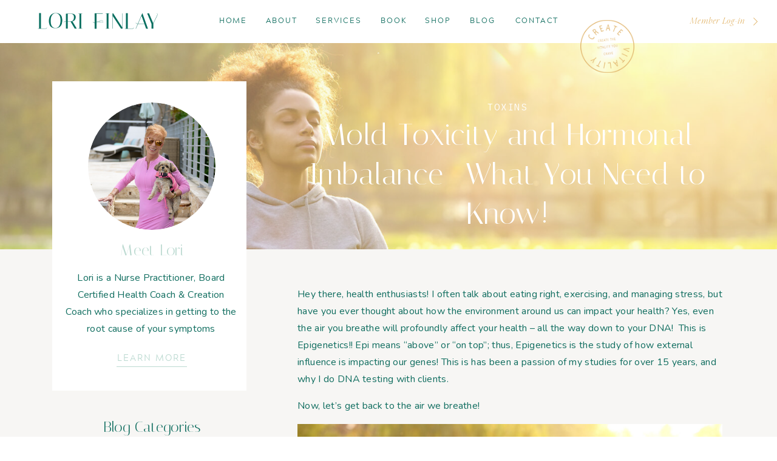

--- FILE ---
content_type: text/html; charset=UTF-8
request_url: https://lorifinlay.com/mold-toxicity-and-hormonal-imbalance-what-you-need-to-know/
body_size: 24237
content:
<!DOCTYPE html>
<html lang="en-US" class="d">
<head>
<link rel="stylesheet" type="text/css" href="//lib.showit.co/engine/2.3.1/showit.css" />
<meta name='robots' content='index, follow, max-image-preview:large, max-snippet:-1, max-video-preview:-1' />

            <script data-no-defer="1" data-ezscrex="false" data-cfasync="false" data-pagespeed-no-defer data-cookieconsent="ignore">
                var ctPublicFunctions = {"_ajax_nonce":"4a730d33b2","_rest_nonce":"fafc0a1051","_ajax_url":"\/wp-admin\/admin-ajax.php","_rest_url":"https:\/\/lorifinlay.com\/wp-json\/","data__cookies_type":"none","data__ajax_type":"custom_ajax","data__bot_detector_enabled":1,"data__frontend_data_log_enabled":1,"cookiePrefix":"","wprocket_detected":false,"host_url":"lorifinlay.com","text__ee_click_to_select":"Click to select the whole data","text__ee_original_email":"The complete one is","text__ee_got_it":"Got it","text__ee_blocked":"Blocked","text__ee_cannot_connect":"Cannot connect","text__ee_cannot_decode":"Can not decode email. Unknown reason","text__ee_email_decoder":"CleanTalk email decoder","text__ee_wait_for_decoding":"The magic is on the way!","text__ee_decoding_process":"Please wait a few seconds while we decode the contact data."}
            </script>
        
            <script data-no-defer="1" data-ezscrex="false" data-cfasync="false" data-pagespeed-no-defer data-cookieconsent="ignore">
                var ctPublic = {"_ajax_nonce":"4a730d33b2","settings__forms__check_internal":"0","settings__forms__check_external":"0","settings__forms__force_protection":0,"settings__forms__search_test":"0","settings__data__bot_detector_enabled":1,"settings__sfw__anti_crawler":0,"blog_home":"https:\/\/lorifinlay.com\/","pixel__setting":"3","pixel__enabled":false,"pixel__url":"https:\/\/moderate9-v4.cleantalk.org\/pixel\/36bade9fcc5a2b579fdd3149445778b1.gif","data__email_check_before_post":"1","data__email_check_exist_post":1,"data__cookies_type":"none","data__key_is_ok":true,"data__visible_fields_required":true,"wl_brandname":"Anti-Spam by CleanTalk","wl_brandname_short":"CleanTalk","ct_checkjs_key":314612058,"emailEncoderPassKey":"5f82961408e991be9f4b585c5f12d256","bot_detector_forms_excluded":"W10=","advancedCacheExists":false,"varnishCacheExists":false,"wc_ajax_add_to_cart":false}
            </script>
        
	<!-- This site is optimized with the Yoast SEO plugin v26.3 - https://yoast.com/wordpress/plugins/seo/ -->
	<title>Mold Toxicity and Hormonal Imbalance- What You Need to Know! | Lori Finlay</title>
	<link rel="canonical" href="https://lorifinlay.com/mold-toxicity-and-hormonal-imbalance-what-you-need-to-know/" />
	<meta property="og:locale" content="en_US" />
	<meta property="og:type" content="article" />
	<meta property="og:title" content="Mold Toxicity and Hormonal Imbalance- What You Need to Know! | Lori Finlay" />
	<meta property="og:description" content="Hey there, health enthusiasts! I often talk about eating right, exercising, and managing stress, but have you ever thought about how the environment around us can impact your health? Yes, even the air you breathe will profoundly affect your health – all the way down to your DNA!&nbsp; This is Epigenetics!! Epi means “above” or [&hellip;]" />
	<meta property="og:url" content="https://lorifinlay.com/mold-toxicity-and-hormonal-imbalance-what-you-need-to-know/" />
	<meta property="og:site_name" content="Lori Finlay" />
	<meta property="article:published_time" content="2023-08-16T14:45:00+00:00" />
	<meta property="article:modified_time" content="2024-03-21T21:26:02+00:00" />
	<meta property="og:image" content="https://lorifinlay.com/wp-content/uploads/sites/26291/2023/08/meditation-2.jpg" />
	<meta property="og:image:width" content="2141" />
	<meta property="og:image:height" content="1399" />
	<meta property="og:image:type" content="image/jpeg" />
	<meta name="author" content="Lori Finlay" />
	<meta name="twitter:card" content="summary_large_image" />
	<meta name="twitter:label1" content="Written by" />
	<meta name="twitter:data1" content="Lori Finlay" />
	<meta name="twitter:label2" content="Est. reading time" />
	<meta name="twitter:data2" content="7 minutes" />
	<script type="application/ld+json" class="yoast-schema-graph">{"@context":"https://schema.org","@graph":[{"@type":"WebPage","@id":"https://lorifinlay.com/mold-toxicity-and-hormonal-imbalance-what-you-need-to-know/","url":"https://lorifinlay.com/mold-toxicity-and-hormonal-imbalance-what-you-need-to-know/","name":"Mold Toxicity and Hormonal Imbalance- What You Need to Know! | Lori Finlay","isPartOf":{"@id":"https://lorifinlay.com/#website"},"primaryImageOfPage":{"@id":"https://lorifinlay.com/mold-toxicity-and-hormonal-imbalance-what-you-need-to-know/#primaryimage"},"image":{"@id":"https://lorifinlay.com/mold-toxicity-and-hormonal-imbalance-what-you-need-to-know/#primaryimage"},"thumbnailUrl":"https://lorifinlay.com/wp-content/uploads/sites/26291/2023/08/meditation-2.jpg","datePublished":"2023-08-16T14:45:00+00:00","dateModified":"2024-03-21T21:26:02+00:00","author":{"@id":"https://lorifinlay.com/#/schema/person/91b890c144986bccc800f08723fa3528"},"breadcrumb":{"@id":"https://lorifinlay.com/mold-toxicity-and-hormonal-imbalance-what-you-need-to-know/#breadcrumb"},"inLanguage":"en-US","potentialAction":[{"@type":"ReadAction","target":["https://lorifinlay.com/mold-toxicity-and-hormonal-imbalance-what-you-need-to-know/"]}]},{"@type":"ImageObject","inLanguage":"en-US","@id":"https://lorifinlay.com/mold-toxicity-and-hormonal-imbalance-what-you-need-to-know/#primaryimage","url":"https://lorifinlay.com/wp-content/uploads/sites/26291/2023/08/meditation-2.jpg","contentUrl":"https://lorifinlay.com/wp-content/uploads/sites/26291/2023/08/meditation-2.jpg","width":2141,"height":1399,"caption":"Young african american woman meditating in nature"},{"@type":"BreadcrumbList","@id":"https://lorifinlay.com/mold-toxicity-and-hormonal-imbalance-what-you-need-to-know/#breadcrumb","itemListElement":[{"@type":"ListItem","position":1,"name":"Home","item":"https://lorifinlay.com/"},{"@type":"ListItem","position":2,"name":"Blog","item":"https://lorifinlay.com/blog/"},{"@type":"ListItem","position":3,"name":"Mold Toxicity and Hormonal Imbalance- What You Need to Know!"}]},{"@type":"WebSite","@id":"https://lorifinlay.com/#website","url":"https://lorifinlay.com/","name":"Lori Finlay","description":"Harness the Power of Epigenetics &amp; Functional Medicine to Create the Vitality You Crave.","potentialAction":[{"@type":"SearchAction","target":{"@type":"EntryPoint","urlTemplate":"https://lorifinlay.com/?s={search_term_string}"},"query-input":{"@type":"PropertyValueSpecification","valueRequired":true,"valueName":"search_term_string"}}],"inLanguage":"en-US"},{"@type":"Person","@id":"https://lorifinlay.com/#/schema/person/91b890c144986bccc800f08723fa3528","name":"Lori Finlay","image":{"@type":"ImageObject","inLanguage":"en-US","@id":"https://lorifinlay.com/#/schema/person/image/","url":"https://secure.gravatar.com/avatar/c472b403b8f9409543696204205bb77ddd9e0f2be6113465326426462d4e4c4f?s=96&d=mm&r=g","contentUrl":"https://secure.gravatar.com/avatar/c472b403b8f9409543696204205bb77ddd9e0f2be6113465326426462d4e4c4f?s=96&d=mm&r=g","caption":"Lori Finlay"},"url":"https://lorifinlay.com/author/lfhme-com-2/"}]}</script>
	<!-- / Yoast SEO plugin. -->


<link rel='dns-prefetch' href='//fd.cleantalk.org' />
<link rel="alternate" type="application/rss+xml" title="Lori Finlay &raquo; Feed" href="https://lorifinlay.com/feed/" />
<link rel="alternate" type="application/rss+xml" title="Lori Finlay &raquo; Comments Feed" href="https://lorifinlay.com/comments/feed/" />
<link rel="alternate" type="application/rss+xml" title="Lori Finlay &raquo; Mold Toxicity and Hormonal Imbalance- What You Need to Know! Comments Feed" href="https://lorifinlay.com/mold-toxicity-and-hormonal-imbalance-what-you-need-to-know/feed/" />
<script type="text/javascript">
/* <![CDATA[ */
window._wpemojiSettings = {"baseUrl":"https:\/\/s.w.org\/images\/core\/emoji\/16.0.1\/72x72\/","ext":".png","svgUrl":"https:\/\/s.w.org\/images\/core\/emoji\/16.0.1\/svg\/","svgExt":".svg","source":{"concatemoji":"https:\/\/lorifinlay.com\/wp-includes\/js\/wp-emoji-release.min.js?ver=6.8.2"}};
/*! This file is auto-generated */
!function(s,n){var o,i,e;function c(e){try{var t={supportTests:e,timestamp:(new Date).valueOf()};sessionStorage.setItem(o,JSON.stringify(t))}catch(e){}}function p(e,t,n){e.clearRect(0,0,e.canvas.width,e.canvas.height),e.fillText(t,0,0);var t=new Uint32Array(e.getImageData(0,0,e.canvas.width,e.canvas.height).data),a=(e.clearRect(0,0,e.canvas.width,e.canvas.height),e.fillText(n,0,0),new Uint32Array(e.getImageData(0,0,e.canvas.width,e.canvas.height).data));return t.every(function(e,t){return e===a[t]})}function u(e,t){e.clearRect(0,0,e.canvas.width,e.canvas.height),e.fillText(t,0,0);for(var n=e.getImageData(16,16,1,1),a=0;a<n.data.length;a++)if(0!==n.data[a])return!1;return!0}function f(e,t,n,a){switch(t){case"flag":return n(e,"\ud83c\udff3\ufe0f\u200d\u26a7\ufe0f","\ud83c\udff3\ufe0f\u200b\u26a7\ufe0f")?!1:!n(e,"\ud83c\udde8\ud83c\uddf6","\ud83c\udde8\u200b\ud83c\uddf6")&&!n(e,"\ud83c\udff4\udb40\udc67\udb40\udc62\udb40\udc65\udb40\udc6e\udb40\udc67\udb40\udc7f","\ud83c\udff4\u200b\udb40\udc67\u200b\udb40\udc62\u200b\udb40\udc65\u200b\udb40\udc6e\u200b\udb40\udc67\u200b\udb40\udc7f");case"emoji":return!a(e,"\ud83e\udedf")}return!1}function g(e,t,n,a){var r="undefined"!=typeof WorkerGlobalScope&&self instanceof WorkerGlobalScope?new OffscreenCanvas(300,150):s.createElement("canvas"),o=r.getContext("2d",{willReadFrequently:!0}),i=(o.textBaseline="top",o.font="600 32px Arial",{});return e.forEach(function(e){i[e]=t(o,e,n,a)}),i}function t(e){var t=s.createElement("script");t.src=e,t.defer=!0,s.head.appendChild(t)}"undefined"!=typeof Promise&&(o="wpEmojiSettingsSupports",i=["flag","emoji"],n.supports={everything:!0,everythingExceptFlag:!0},e=new Promise(function(e){s.addEventListener("DOMContentLoaded",e,{once:!0})}),new Promise(function(t){var n=function(){try{var e=JSON.parse(sessionStorage.getItem(o));if("object"==typeof e&&"number"==typeof e.timestamp&&(new Date).valueOf()<e.timestamp+604800&&"object"==typeof e.supportTests)return e.supportTests}catch(e){}return null}();if(!n){if("undefined"!=typeof Worker&&"undefined"!=typeof OffscreenCanvas&&"undefined"!=typeof URL&&URL.createObjectURL&&"undefined"!=typeof Blob)try{var e="postMessage("+g.toString()+"("+[JSON.stringify(i),f.toString(),p.toString(),u.toString()].join(",")+"));",a=new Blob([e],{type:"text/javascript"}),r=new Worker(URL.createObjectURL(a),{name:"wpTestEmojiSupports"});return void(r.onmessage=function(e){c(n=e.data),r.terminate(),t(n)})}catch(e){}c(n=g(i,f,p,u))}t(n)}).then(function(e){for(var t in e)n.supports[t]=e[t],n.supports.everything=n.supports.everything&&n.supports[t],"flag"!==t&&(n.supports.everythingExceptFlag=n.supports.everythingExceptFlag&&n.supports[t]);n.supports.everythingExceptFlag=n.supports.everythingExceptFlag&&!n.supports.flag,n.DOMReady=!1,n.readyCallback=function(){n.DOMReady=!0}}).then(function(){return e}).then(function(){var e;n.supports.everything||(n.readyCallback(),(e=n.source||{}).concatemoji?t(e.concatemoji):e.wpemoji&&e.twemoji&&(t(e.twemoji),t(e.wpemoji)))}))}((window,document),window._wpemojiSettings);
/* ]]> */
</script>
<style id='wp-emoji-styles-inline-css' type='text/css'>

	img.wp-smiley, img.emoji {
		display: inline !important;
		border: none !important;
		box-shadow: none !important;
		height: 1em !important;
		width: 1em !important;
		margin: 0 0.07em !important;
		vertical-align: -0.1em !important;
		background: none !important;
		padding: 0 !important;
	}
</style>
<link rel='stylesheet' id='wp-block-library-css' href='https://lorifinlay.com/wp-includes/css/dist/block-library/style.min.css?ver=6.8.2' type='text/css' media='all' />
<style id='classic-theme-styles-inline-css' type='text/css'>
/*! This file is auto-generated */
.wp-block-button__link{color:#fff;background-color:#32373c;border-radius:9999px;box-shadow:none;text-decoration:none;padding:calc(.667em + 2px) calc(1.333em + 2px);font-size:1.125em}.wp-block-file__button{background:#32373c;color:#fff;text-decoration:none}
</style>
<style id='global-styles-inline-css' type='text/css'>
:root{--wp--preset--aspect-ratio--square: 1;--wp--preset--aspect-ratio--4-3: 4/3;--wp--preset--aspect-ratio--3-4: 3/4;--wp--preset--aspect-ratio--3-2: 3/2;--wp--preset--aspect-ratio--2-3: 2/3;--wp--preset--aspect-ratio--16-9: 16/9;--wp--preset--aspect-ratio--9-16: 9/16;--wp--preset--color--black: #000000;--wp--preset--color--cyan-bluish-gray: #abb8c3;--wp--preset--color--white: #ffffff;--wp--preset--color--pale-pink: #f78da7;--wp--preset--color--vivid-red: #cf2e2e;--wp--preset--color--luminous-vivid-orange: #ff6900;--wp--preset--color--luminous-vivid-amber: #fcb900;--wp--preset--color--light-green-cyan: #7bdcb5;--wp--preset--color--vivid-green-cyan: #00d084;--wp--preset--color--pale-cyan-blue: #8ed1fc;--wp--preset--color--vivid-cyan-blue: #0693e3;--wp--preset--color--vivid-purple: #9b51e0;--wp--preset--gradient--vivid-cyan-blue-to-vivid-purple: linear-gradient(135deg,rgba(6,147,227,1) 0%,rgb(155,81,224) 100%);--wp--preset--gradient--light-green-cyan-to-vivid-green-cyan: linear-gradient(135deg,rgb(122,220,180) 0%,rgb(0,208,130) 100%);--wp--preset--gradient--luminous-vivid-amber-to-luminous-vivid-orange: linear-gradient(135deg,rgba(252,185,0,1) 0%,rgba(255,105,0,1) 100%);--wp--preset--gradient--luminous-vivid-orange-to-vivid-red: linear-gradient(135deg,rgba(255,105,0,1) 0%,rgb(207,46,46) 100%);--wp--preset--gradient--very-light-gray-to-cyan-bluish-gray: linear-gradient(135deg,rgb(238,238,238) 0%,rgb(169,184,195) 100%);--wp--preset--gradient--cool-to-warm-spectrum: linear-gradient(135deg,rgb(74,234,220) 0%,rgb(151,120,209) 20%,rgb(207,42,186) 40%,rgb(238,44,130) 60%,rgb(251,105,98) 80%,rgb(254,248,76) 100%);--wp--preset--gradient--blush-light-purple: linear-gradient(135deg,rgb(255,206,236) 0%,rgb(152,150,240) 100%);--wp--preset--gradient--blush-bordeaux: linear-gradient(135deg,rgb(254,205,165) 0%,rgb(254,45,45) 50%,rgb(107,0,62) 100%);--wp--preset--gradient--luminous-dusk: linear-gradient(135deg,rgb(255,203,112) 0%,rgb(199,81,192) 50%,rgb(65,88,208) 100%);--wp--preset--gradient--pale-ocean: linear-gradient(135deg,rgb(255,245,203) 0%,rgb(182,227,212) 50%,rgb(51,167,181) 100%);--wp--preset--gradient--electric-grass: linear-gradient(135deg,rgb(202,248,128) 0%,rgb(113,206,126) 100%);--wp--preset--gradient--midnight: linear-gradient(135deg,rgb(2,3,129) 0%,rgb(40,116,252) 100%);--wp--preset--font-size--small: 13px;--wp--preset--font-size--medium: 20px;--wp--preset--font-size--large: 36px;--wp--preset--font-size--x-large: 42px;--wp--preset--spacing--20: 0.44rem;--wp--preset--spacing--30: 0.67rem;--wp--preset--spacing--40: 1rem;--wp--preset--spacing--50: 1.5rem;--wp--preset--spacing--60: 2.25rem;--wp--preset--spacing--70: 3.38rem;--wp--preset--spacing--80: 5.06rem;--wp--preset--shadow--natural: 6px 6px 9px rgba(0, 0, 0, 0.2);--wp--preset--shadow--deep: 12px 12px 50px rgba(0, 0, 0, 0.4);--wp--preset--shadow--sharp: 6px 6px 0px rgba(0, 0, 0, 0.2);--wp--preset--shadow--outlined: 6px 6px 0px -3px rgba(255, 255, 255, 1), 6px 6px rgba(0, 0, 0, 1);--wp--preset--shadow--crisp: 6px 6px 0px rgba(0, 0, 0, 1);}:where(.is-layout-flex){gap: 0.5em;}:where(.is-layout-grid){gap: 0.5em;}body .is-layout-flex{display: flex;}.is-layout-flex{flex-wrap: wrap;align-items: center;}.is-layout-flex > :is(*, div){margin: 0;}body .is-layout-grid{display: grid;}.is-layout-grid > :is(*, div){margin: 0;}:where(.wp-block-columns.is-layout-flex){gap: 2em;}:where(.wp-block-columns.is-layout-grid){gap: 2em;}:where(.wp-block-post-template.is-layout-flex){gap: 1.25em;}:where(.wp-block-post-template.is-layout-grid){gap: 1.25em;}.has-black-color{color: var(--wp--preset--color--black) !important;}.has-cyan-bluish-gray-color{color: var(--wp--preset--color--cyan-bluish-gray) !important;}.has-white-color{color: var(--wp--preset--color--white) !important;}.has-pale-pink-color{color: var(--wp--preset--color--pale-pink) !important;}.has-vivid-red-color{color: var(--wp--preset--color--vivid-red) !important;}.has-luminous-vivid-orange-color{color: var(--wp--preset--color--luminous-vivid-orange) !important;}.has-luminous-vivid-amber-color{color: var(--wp--preset--color--luminous-vivid-amber) !important;}.has-light-green-cyan-color{color: var(--wp--preset--color--light-green-cyan) !important;}.has-vivid-green-cyan-color{color: var(--wp--preset--color--vivid-green-cyan) !important;}.has-pale-cyan-blue-color{color: var(--wp--preset--color--pale-cyan-blue) !important;}.has-vivid-cyan-blue-color{color: var(--wp--preset--color--vivid-cyan-blue) !important;}.has-vivid-purple-color{color: var(--wp--preset--color--vivid-purple) !important;}.has-black-background-color{background-color: var(--wp--preset--color--black) !important;}.has-cyan-bluish-gray-background-color{background-color: var(--wp--preset--color--cyan-bluish-gray) !important;}.has-white-background-color{background-color: var(--wp--preset--color--white) !important;}.has-pale-pink-background-color{background-color: var(--wp--preset--color--pale-pink) !important;}.has-vivid-red-background-color{background-color: var(--wp--preset--color--vivid-red) !important;}.has-luminous-vivid-orange-background-color{background-color: var(--wp--preset--color--luminous-vivid-orange) !important;}.has-luminous-vivid-amber-background-color{background-color: var(--wp--preset--color--luminous-vivid-amber) !important;}.has-light-green-cyan-background-color{background-color: var(--wp--preset--color--light-green-cyan) !important;}.has-vivid-green-cyan-background-color{background-color: var(--wp--preset--color--vivid-green-cyan) !important;}.has-pale-cyan-blue-background-color{background-color: var(--wp--preset--color--pale-cyan-blue) !important;}.has-vivid-cyan-blue-background-color{background-color: var(--wp--preset--color--vivid-cyan-blue) !important;}.has-vivid-purple-background-color{background-color: var(--wp--preset--color--vivid-purple) !important;}.has-black-border-color{border-color: var(--wp--preset--color--black) !important;}.has-cyan-bluish-gray-border-color{border-color: var(--wp--preset--color--cyan-bluish-gray) !important;}.has-white-border-color{border-color: var(--wp--preset--color--white) !important;}.has-pale-pink-border-color{border-color: var(--wp--preset--color--pale-pink) !important;}.has-vivid-red-border-color{border-color: var(--wp--preset--color--vivid-red) !important;}.has-luminous-vivid-orange-border-color{border-color: var(--wp--preset--color--luminous-vivid-orange) !important;}.has-luminous-vivid-amber-border-color{border-color: var(--wp--preset--color--luminous-vivid-amber) !important;}.has-light-green-cyan-border-color{border-color: var(--wp--preset--color--light-green-cyan) !important;}.has-vivid-green-cyan-border-color{border-color: var(--wp--preset--color--vivid-green-cyan) !important;}.has-pale-cyan-blue-border-color{border-color: var(--wp--preset--color--pale-cyan-blue) !important;}.has-vivid-cyan-blue-border-color{border-color: var(--wp--preset--color--vivid-cyan-blue) !important;}.has-vivid-purple-border-color{border-color: var(--wp--preset--color--vivid-purple) !important;}.has-vivid-cyan-blue-to-vivid-purple-gradient-background{background: var(--wp--preset--gradient--vivid-cyan-blue-to-vivid-purple) !important;}.has-light-green-cyan-to-vivid-green-cyan-gradient-background{background: var(--wp--preset--gradient--light-green-cyan-to-vivid-green-cyan) !important;}.has-luminous-vivid-amber-to-luminous-vivid-orange-gradient-background{background: var(--wp--preset--gradient--luminous-vivid-amber-to-luminous-vivid-orange) !important;}.has-luminous-vivid-orange-to-vivid-red-gradient-background{background: var(--wp--preset--gradient--luminous-vivid-orange-to-vivid-red) !important;}.has-very-light-gray-to-cyan-bluish-gray-gradient-background{background: var(--wp--preset--gradient--very-light-gray-to-cyan-bluish-gray) !important;}.has-cool-to-warm-spectrum-gradient-background{background: var(--wp--preset--gradient--cool-to-warm-spectrum) !important;}.has-blush-light-purple-gradient-background{background: var(--wp--preset--gradient--blush-light-purple) !important;}.has-blush-bordeaux-gradient-background{background: var(--wp--preset--gradient--blush-bordeaux) !important;}.has-luminous-dusk-gradient-background{background: var(--wp--preset--gradient--luminous-dusk) !important;}.has-pale-ocean-gradient-background{background: var(--wp--preset--gradient--pale-ocean) !important;}.has-electric-grass-gradient-background{background: var(--wp--preset--gradient--electric-grass) !important;}.has-midnight-gradient-background{background: var(--wp--preset--gradient--midnight) !important;}.has-small-font-size{font-size: var(--wp--preset--font-size--small) !important;}.has-medium-font-size{font-size: var(--wp--preset--font-size--medium) !important;}.has-large-font-size{font-size: var(--wp--preset--font-size--large) !important;}.has-x-large-font-size{font-size: var(--wp--preset--font-size--x-large) !important;}
:where(.wp-block-post-template.is-layout-flex){gap: 1.25em;}:where(.wp-block-post-template.is-layout-grid){gap: 1.25em;}
:where(.wp-block-columns.is-layout-flex){gap: 2em;}:where(.wp-block-columns.is-layout-grid){gap: 2em;}
:root :where(.wp-block-pullquote){font-size: 1.5em;line-height: 1.6;}
</style>
<link rel='stylesheet' id='cleantalk-public-css-css' href='https://lorifinlay.com/wp-content/plugins/cleantalk-spam-protect/css/cleantalk-public.min.css?ver=6.67_1762444149' type='text/css' media='all' />
<link rel='stylesheet' id='cleantalk-email-decoder-css-css' href='https://lorifinlay.com/wp-content/plugins/cleantalk-spam-protect/css/cleantalk-email-decoder.min.css?ver=6.67_1762444149' type='text/css' media='all' />
<script type="text/javascript" src="https://lorifinlay.com/wp-content/plugins/cleantalk-spam-protect/js/apbct-public-bundle.min.js?ver=6.67_1762444149" id="apbct-public-bundle.min-js-js"></script>
<script type="text/javascript" src="https://fd.cleantalk.org/ct-bot-detector-wrapper.js?ver=6.67" id="ct_bot_detector-js" defer="defer" data-wp-strategy="defer"></script>
<script type="text/javascript" src="https://lorifinlay.com/wp-includes/js/jquery/jquery.min.js?ver=3.7.1" id="jquery-core-js"></script>
<script type="text/javascript" src="https://lorifinlay.com/wp-includes/js/jquery/jquery-migrate.min.js?ver=3.4.1" id="jquery-migrate-js"></script>
<script type="text/javascript" src="https://lorifinlay.com/wp-content/plugins/showit/public/js/showit.js?ver=1766573573" id="si-script-js"></script>
<link rel="https://api.w.org/" href="https://lorifinlay.com/wp-json/" /><link rel="alternate" title="JSON" type="application/json" href="https://lorifinlay.com/wp-json/wp/v2/posts/3026" /><link rel="EditURI" type="application/rsd+xml" title="RSD" href="https://lorifinlay.com/xmlrpc.php?rsd" />
<link rel='shortlink' href='https://lorifinlay.com/?p=3026' />
<link rel="alternate" title="oEmbed (JSON)" type="application/json+oembed" href="https://lorifinlay.com/wp-json/oembed/1.0/embed?url=https%3A%2F%2Florifinlay.com%2Fmold-toxicity-and-hormonal-imbalance-what-you-need-to-know%2F" />
<link rel="alternate" title="oEmbed (XML)" type="text/xml+oembed" href="https://lorifinlay.com/wp-json/oembed/1.0/embed?url=https%3A%2F%2Florifinlay.com%2Fmold-toxicity-and-hormonal-imbalance-what-you-need-to-know%2F&#038;format=xml" />

<meta charset="UTF-8" />
<meta name="viewport" content="width=device-width, initial-scale=1" />
<link rel="icon" type="image/png" href="//static.showit.co/200/_1es4nIiT8qp_7edu3Kvtg/148247/lori_finlay-favicon.png" />
<link rel="preconnect" href="https://static.showit.co" />

<link rel="preconnect" href="https://fonts.googleapis.com">
<link rel="preconnect" href="https://fonts.gstatic.com" crossorigin>
<link href="https://fonts.googleapis.com/css?family=Trispace:300|Italiana:regular|Nunito:regular" rel="stylesheet" type="text/css"/>
<style>
@font-face{font-family:Archerus Grotesque;src:url('//static.showit.co/file/cPEI6rGPS7u73K0BfhlZSg/shared/acherusgrotesque-regular-webfont.woff');}
@font-face{font-family:Above;src:url('//static.showit.co/file/MiWzXT0_SZG107sMKotWCw/shared/my_creative_land_-_above_the_beyond_serif_italic.woff');}
@font-face{font-family:Candara;src:url('//static.showit.co/file/SL1m3TOmSP2NQAyRirdv-g/148247/candara.woff');}
</style>
<script id="init_data" type="application/json">
{"mobile":{"w":320,"bgMediaType":"none","bgFillType":"color","bgColor":"colors-7"},"desktop":{"w":1200,"bgColor":"colors-7","bgMediaType":"none","bgFillType":"color"},"sid":"ubbytsl9rd2ljsnehwqlbg","break":768,"assetURL":"//static.showit.co","contactFormId":"148247/275570","cfAction":"aHR0cHM6Ly9jbGllbnRzZXJ2aWNlLnNob3dpdC5jby9jb250YWN0Zm9ybQ==","sgAction":"aHR0cHM6Ly9jbGllbnRzZXJ2aWNlLnNob3dpdC5jby9zb2NpYWxncmlk","blockData":[{"slug":"menu","visible":"a","states":[],"d":{"h":70,"w":1200,"locking":{"side":"st","offset":0},"bgFillType":"color","bgColor":"colors-7","bgMediaType":"none"},"m":{"h":1,"w":320,"locking":{"side":"st"},"bgFillType":"color","bgColor":"colors-6","bgMediaType":"none"}},{"slug":"mobile-menu","visible":"m","states":[],"d":{"h":400,"w":1200,"bgFillType":"color","bgColor":"colors-7","bgMediaType":"none"},"m":{"h":430,"w":320,"locking":{"side":"t"},"trIn":{"type":"slide","duration":1,"direction":"Down"},"trOut":{"type":"slide","duration":1,"direction":"Up"},"stateTrIn":{"type":"slide","direction":"Right"},"stateTrOut":{"type":"slide","direction":"Left"},"bgFillType":"color","bgColor":"colors-6","bgMediaType":"none","tr":{"in":{"cl":"slideInDown","d":1,"dl":"0"},"out":{"cl":"slideOutUp","d":1,"dl":"0"}}}},{"slug":"blog-sidebar","visible":"d","states":[],"d":{"h":1,"w":1200,"bgFillType":"color","bgColor":"#000000:0","bgMediaType":"none"},"m":{"h":200,"w":320,"bgFillType":"color","bgColor":"colors-7","bgMediaType":"none"}},{"slug":"featured-photo-and-title","visible":"a","states":[],"d":{"h":340,"w":1200,"bgFillType":"color","bgColor":"colors-6","bgMediaType":"none"},"m":{"h":400,"w":320,"nature":"dH","bgFillType":"color","bgColor":"colors-6","bgMediaType":"none"}},{"slug":"content","visible":"a","states":[],"d":{"h":225,"w":1200,"nature":"dH","bgFillType":"color","bgColor":"colors-6","bgMediaType":"none"},"m":{"h":325,"w":320,"nature":"dH","bgFillType":"color","bgColor":"colors-6","bgMediaType":"none"}},{"slug":"pagination","visible":"a","states":[],"d":{"h":200,"w":1200,"bgFillType":"color","bgColor":"colors-7","bgMediaType":"image","bgOpacity":100,"bgPos":"cm","bgScale":"cover","bgScroll":"f"},"m":{"h":280,"w":320,"bgFillType":"color","bgColor":"colors-7","bgMediaType":"image","bgOpacity":100,"bgPos":"cm","bgScale":"cover","bgScroll":"f"}},{"slug":"newsletter","visible":"a","states":[],"d":{"h":400,"w":1200,"bgFillType":"color","bgColor":"#000000:0","bgMediaType":"video","bgLoop":"0","bgOpacity":100,"bgPos":"cm","bgScale":"cover","bgScroll":"p","bgVideo":{"key":"Vajr0_9nTh-vFHZFjBbF6g/148247/woman-running.mp4","aspect_ratio":1.77778,"title":"woman-running","type":"asset"}},"m":{"h":500,"w":320,"bgFillType":"color","bgColor":"#000000:0","bgMediaType":"image","bgImage":{"key":"M8pHdPUuQ32XJuXLZI-VFg/148247/running_woman.png","aspect_ratio":0.61831,"title":"running_woman","type":"asset"},"bgOpacity":100,"bgPos":"cb","bgScale":"cover","bgScroll":"p"}},{"slug":"footer","visible":"a","states":[],"d":{"h":510,"w":1200,"bgFillType":"color","bgColor":"colors-6","bgMediaType":"none"},"m":{"h":370,"w":320,"bgFillType":"color","bgColor":"colors-6","bgMediaType":"none"}},{"slug":"credits-back-to-top","visible":"a","states":[],"d":{"h":60,"w":1200,"bgFillType":"color","bgColor":"colors-7","bgMediaType":"none"},"m":{"h":125,"w":320,"bgFillType":"color","bgColor":"colors-7","bgMediaType":"none"}},{"slug":"bottom-border-photo","visible":"a","states":[],"d":{"h":60,"w":1200,"bgFillType":"color","bgColor":"colors-6","bgMediaType":"image","bgImage":{"key":"Ci2AtlooQOWhQzSEwD_Bcg/148247/coral_social-squares_styled-stock_01103-scaled.jpg","aspect_ratio":0.6668,"title":"Coral_Social-Squares_Styled-Stock_01103-scaled","type":"asset"},"bgOpacity":100,"bgPos":"cb","bgScale":"cover","bgScroll":"p"},"m":{"h":60,"w":320,"bgFillType":"color","bgColor":"colors-7","bgMediaType":"image","bgImage":{"key":"Ci2AtlooQOWhQzSEwD_Bcg/148247/coral_social-squares_styled-stock_01103-scaled.jpg","aspect_ratio":0.6668,"title":"Coral_Social-Squares_Styled-Stock_01103-scaled","type":"asset"},"bgOpacity":100,"bgPos":"ct","bgScale":"cover","bgScroll":"p"}}],"elementData":[{"type":"simple","visible":"m","id":"menu_0","blockId":"menu","m":{"x":273,"y":0,"w":48,"h":48,"a":0},"d":{"x":-5,"y":0,"w":140,"h":140,"a":0,"lockH":"l"}},{"type":"icon","visible":"m","id":"menu_1","blockId":"menu","m":{"x":285,"y":12,"w":25,"h":25,"a":0},"d":{"x":857,"y":33,"w":14,"h":14,"a":0},"pc":[{"type":"show","block":"mobile-menu"}]},{"type":"text","visible":"d","id":"menu_2","blockId":"menu","m":{"x":95,"y":85,"w":130.2,"h":31,"a":0},"d":{"x":807,"y":26,"w":75,"h":16,"a":0}},{"type":"text","visible":"d","id":"menu_3","blockId":"menu","m":{"x":95,"y":85,"w":130.2,"h":31,"a":0},"d":{"x":730,"y":26,"w":50,"h":16,"a":0}},{"type":"text","visible":"d","id":"menu_4","blockId":"menu","m":{"x":95,"y":85,"w":130.2,"h":31,"a":0},"d":{"x":659,"y":26,"w":44,"h":16,"a":0}},{"type":"text","visible":"d","id":"menu_5","blockId":"menu","m":{"x":95,"y":85,"w":130.2,"h":31,"a":0},"d":{"x":585,"y":26,"w":48,"h":16,"a":0}},{"type":"text","visible":"d","id":"menu_6","blockId":"menu","m":{"x":95,"y":85,"w":130.2,"h":31,"a":0},"d":{"x":478,"y":26,"w":80,"h":16,"a":0}},{"type":"text","visible":"d","id":"menu_7","blockId":"menu","m":{"x":95,"y":85,"w":130.2,"h":31,"a":0},"d":{"x":396,"y":26,"w":55,"h":16,"a":0}},{"type":"text","visible":"d","id":"menu_8","blockId":"menu","m":{"x":95,"y":85,"w":130.2,"h":31,"a":0},"d":{"x":319,"y":26,"w":50,"h":16,"a":0}},{"type":"graphic","visible":"a","id":"menu_13","blockId":"menu","m":{"x":158,"y":0,"w":4,"h":1,"a":0},"d":{"x":17,"y":10,"w":208,"h":49,"a":0},"c":{"key":"xuoElwJuTRyMDKfvOkP0ig/148247/lori_finlay_primary.png","aspect_ratio":3.56551}},{"type":"graphic","visible":"d","id":"menu_14","blockId":"menu","m":{"x":48,"y":337,"w":224,"h":221,"a":0},"d":{"x":916,"y":33,"w":89,"h":87,"a":0},"c":{"key":"VZvRjgmfTfu4UeefWBEJdg/148247/lfh_submark_gold.png","aspect_ratio":1.01405}},{"type":"text","visible":"d","id":"menu_15","blockId":"menu","m":{"x":116,"y":90,"w":88.2,"h":21,"a":0},"d":{"x":1057,"y":22,"w":100,"h":25,"a":0,"lockH":"r"}},{"type":"icon","visible":"d","id":"menu_16","blockId":"menu","m":{"x":135,"y":75,"w":50,"h":50,"a":0},"d":{"x":1157,"y":28,"w":15,"h":15,"a":0,"lockH":"r"}},{"type":"graphic","visible":"m","id":"mobile-menu_5","blockId":"mobile-menu","m":{"x":150,"y":97,"w":170,"h":240,"a":0,"gs":{"s":0}},"d":{"x":522,"y":60,"w":157,"h":280,"a":0},"c":{"key":"E8y5gusPT4yKfynziHQHvg/148247/journaling-lfh-low.gif","aspect_ratio":0.5625}},{"type":"text","visible":"m","id":"mobile-menu_6","blockId":"mobile-menu","m":{"x":35,"y":325,"w":130,"h":14,"a":0},"d":{"x":843,"y":33,"w":70,"h":16,"a":0},"pc":[{"type":"hide","block":"mobile-menu"}]},{"type":"text","visible":"m","id":"mobile-menu_7","blockId":"mobile-menu","m":{"x":35,"y":287,"w":130,"h":14,"a":0},"d":{"x":740,"y":33,"w":70,"h":16,"a":0},"pc":[{"type":"hide","block":"mobile-menu"}]},{"type":"text","visible":"m","id":"mobile-menu_8","blockId":"mobile-menu","m":{"x":35,"y":248,"w":130,"h":14,"a":0},"d":{"x":657,"y":33,"w":50,"h":16,"a":0},"pc":[{"type":"hide","block":"mobile-menu"}]},{"type":"text","visible":"m","id":"mobile-menu_9","blockId":"mobile-menu","m":{"x":35,"y":210,"w":130,"h":14,"a":0},"d":{"x":549,"y":33,"w":75,"h":16,"a":0},"pc":[{"type":"hide","block":"mobile-menu"}]},{"type":"text","visible":"m","id":"mobile-menu_10","blockId":"mobile-menu","m":{"x":35,"y":172,"w":130,"h":14,"a":0},"d":{"x":442,"y":33,"w":75,"h":16,"a":0},"pc":[{"type":"hide","block":"mobile-menu"}]},{"type":"text","visible":"m","id":"mobile-menu_11","blockId":"mobile-menu","m":{"x":35,"y":134,"w":130,"h":14,"a":0},"d":{"x":365,"y":33,"w":44,"h":16,"a":0},"pc":[{"type":"hide","block":"mobile-menu"}]},{"type":"text","visible":"m","id":"mobile-menu_12","blockId":"mobile-menu","m":{"x":35,"y":95,"w":130,"h":14,"a":0},"d":{"x":287,"y":33,"w":45,"h":16,"a":0},"pc":[{"type":"hide","block":"mobile-menu"}]},{"type":"simple","visible":"m","id":"mobile-menu_13","blockId":"mobile-menu","m":{"x":273,"y":0,"w":48,"h":48,"a":0},"d":{"x":-5,"y":0,"w":140,"h":140,"a":0,"lockH":"l"}},{"type":"icon","visible":"m","id":"mobile-menu_14","blockId":"mobile-menu","m":{"x":287,"y":14,"w":20,"h":20,"a":90},"d":{"x":857,"y":33,"w":14,"h":14,"a":0},"pc":[{"type":"hide","block":"mobile-menu"}]},{"type":"text","visible":"m","id":"mobile-menu_15","blockId":"mobile-menu","m":{"x":35,"y":35,"w":120,"h":40,"a":0},"d":{"x":525,"y":175,"w":150,"h":50,"a":0}},{"type":"text","visible":"m","id":"mobile-menu_16","blockId":"mobile-menu","m":{"x":35,"y":370,"w":151,"h":21,"a":0},"d":{"x":1057,"y":22,"w":100,"h":25,"a":0,"lockH":"l"}},{"type":"icon","visible":"m","id":"mobile-menu_17","blockId":"mobile-menu","m":{"x":128,"y":373,"w":22,"h":15,"a":0},"d":{"x":1157,"y":28,"w":15,"h":15,"a":0,"lockH":"l"}},{"type":"graphic","visible":"d","id":"blog-sidebar_0","blockId":"blog-sidebar","m":{"x":85,"y":245,"w":150,"h":150,"a":0,"gs":{"s":30}},"d":{"x":46,"y":1569,"w":320,"h":365,"a":0,"gs":{"s":50}},"c":{"key":"fnwO5JC3SsqmyMzK8qz0jw/148247/lfh-kitchen.gif","aspect_ratio":0.56101}},{"type":"simple","visible":"d","id":"blog-sidebar_1","blockId":"blog-sidebar","m":{"x":10,"y":200,"w":300,"h":420,"a":0},"d":{"x":46,"y":1569,"w":320,"h":365,"a":0}},{"type":"simple","visible":"d","id":"blog-sidebar_2","blockId":"blog-sidebar","m":{"x":73,"y":520,"w":175,"h":55,"a":0},"d":{"x":131,"y":1834,"w":150,"h":60,"a":0}},{"type":"text","visible":"d","id":"blog-sidebar_3","blockId":"blog-sidebar","m":{"x":73,"y":539,"w":175,"h":15,"a":0},"d":{"x":131,"y":1855,"w":150,"h":14,"a":0}},{"type":"text","visible":"d","id":"blog-sidebar_4","blockId":"blog-sidebar","m":{"x":31,"y":452,"w":260,"h":50,"a":0},"d":{"x":81,"y":1733,"w":250,"h":85,"a":0}},{"type":"text","visible":"d","id":"blog-sidebar_5","blockId":"blog-sidebar","m":{"x":30,"y":421,"w":260,"h":20,"a":0},"d":{"x":76,"y":1654,"w":260,"h":67,"a":0}},{"type":"gallery","visible":"d","id":"blog-sidebar_6","blockId":"blog-sidebar","m":{"x":10,"y":10,"w":300,"h":180,"a":0,"g":{"aa":4,"dots":true}},"d":{"x":46,"y":1198,"w":320,"h":315,"a":0,"g":{"aa":3,"dots":true}},"imgs":[{"key":"kqRnPzcSSCa7DXTGNafVFg/148247/seaglass_social-squares_styled-stock_01141.jpg","ar":0.74503},{"key":"0OCN6GScT5OuQhnEbaRw7Q/148247/social-squares-alabaster-white-cream-nuetral-styled-stock-photo005.jpg","ar":0.69222},{"key":"u3hps2ySRU23NTMNxiDmfQ/148247/social_sqaures_easy_breezy_airy_summer_stock_photography0063.jpg","ar":0.73222},{"key":"hSXDHqHSR46ZChXO0CdjJw/148247/anna-shvets-.jpg","ar":0.66661}],"gal":"sliding","g":{},"ch":1},{"type":"simple","visible":"d","id":"blog-sidebar_7","blockId":"blog-sidebar","m":{"x":73,"y":520,"w":175,"h":55,"a":0},"d":{"x":116,"y":1409,"w":180,"h":60,"a":0}},{"type":"text","visible":"d","id":"blog-sidebar_8","blockId":"blog-sidebar","m":{"x":73,"y":539,"w":175,"h":15,"a":0},"d":{"x":116,"y":1430,"w":180,"h":14,"a":0}},{"type":"text","visible":"d","id":"blog-sidebar_9","blockId":"blog-sidebar","m":{"x":73,"y":539,"w":175,"h":15,"a":0},"d":{"x":110,"y":1007,"w":200,"h":14,"a":0}},{"type":"simple","visible":"d","id":"blog-sidebar_11","blockId":"blog-sidebar","m":{"x":30,"y":362,"w":127,"h":1,"a":0},"d":{"x":50,"y":987,"w":320,"h":1,"a":0}},{"type":"text","visible":"d","id":"blog-sidebar_12","blockId":"blog-sidebar","m":{"x":73,"y":539,"w":175,"h":15,"a":0},"d":{"x":110,"y":791,"w":200,"h":14,"a":0}},{"type":"simple","visible":"d","id":"blog-sidebar_14","blockId":"blog-sidebar","m":{"x":30,"y":362,"w":127,"h":1,"a":0},"d":{"x":50,"y":773,"w":320,"h":1,"a":0}},{"type":"text","visible":"d","id":"blog-sidebar_15","blockId":"blog-sidebar","m":{"x":73,"y":539,"w":175,"h":15,"a":0},"d":{"x":111,"y":739,"w":200,"h":14,"a":0}},{"type":"simple","visible":"d","id":"blog-sidebar_17","blockId":"blog-sidebar","m":{"x":30,"y":362,"w":127,"h":1,"a":0},"d":{"x":50,"y":720,"w":320,"h":1,"a":0}},{"type":"text","visible":"d","id":"blog-sidebar_18","blockId":"blog-sidebar","m":{"x":73,"y":539,"w":175,"h":15,"a":0},"d":{"x":110,"y":686,"w":200,"h":14,"a":0}},{"type":"simple","visible":"d","id":"blog-sidebar_20","blockId":"blog-sidebar","m":{"x":30,"y":362,"w":127,"h":1,"a":0},"d":{"x":50,"y":666,"w":320,"h":1,"a":0}},{"type":"text","visible":"d","id":"blog-sidebar_21","blockId":"blog-sidebar","m":{"x":30,"y":421,"w":260,"h":20,"a":0},"d":{"x":50,"y":619,"w":320,"h":35,"a":0}},{"type":"simple","visible":"d","id":"blog-sidebar_22","blockId":"blog-sidebar","m":{"x":10,"y":200,"w":300,"h":420,"a":0},"d":{"x":46,"y":64,"w":320,"h":510,"a":0}},{"type":"simple","visible":"d","id":"blog-sidebar_23","blockId":"blog-sidebar","m":{"x":73,"y":520,"w":175,"h":55,"a":0},"d":{"x":152,"y":534,"w":116,"h":1,"a":0}},{"type":"text","visible":"d","id":"blog-sidebar_24","blockId":"blog-sidebar","m":{"x":73,"y":539,"w":175,"h":15,"a":0},"d":{"x":135,"y":511,"w":150,"h":20,"a":0}},{"type":"text","visible":"d","id":"blog-sidebar_25","blockId":"blog-sidebar","m":{"x":31,"y":452,"w":260,"h":50,"a":0},"d":{"x":67,"y":374,"w":284,"h":128,"a":0}},{"type":"text","visible":"d","id":"blog-sidebar_26","blockId":"blog-sidebar","m":{"x":30,"y":421,"w":260,"h":20,"a":0},"d":{"x":86,"y":326,"w":250,"h":35,"a":0}},{"type":"graphic","visible":"d","id":"blog-sidebar_27","blockId":"blog-sidebar","m":{"x":85,"y":245,"w":150,"h":150,"a":0,"gs":{"s":30}},"d":{"x":105,"y":99,"w":210,"h":210,"a":0,"gs":{"s":60}},"c":{"key":"iWXot64SSYaA1fVzwJxDxQ/148247/tampa_bay_cropped.png","aspect_ratio":0.97664}},{"type":"text","visible":"d","id":"blog-sidebar_28","blockId":"blog-sidebar","m":{"x":73,"y":539,"w":175,"h":15,"a":0},"d":{"x":111,"y":1122,"w":200,"h":14,"a":0}},{"type":"simple","visible":"d","id":"blog-sidebar_29","blockId":"blog-sidebar","m":{"x":30,"y":362,"w":127,"h":1,"a":0},"d":{"x":50,"y":1094,"w":320,"h":1,"a":0}},{"type":"text","visible":"d","id":"blog-sidebar_30","blockId":"blog-sidebar","m":{"x":73,"y":539,"w":175,"h":15,"a":0},"d":{"x":110,"y":1061,"w":200,"h":14,"a":0}},{"type":"simple","visible":"d","id":"blog-sidebar_31","blockId":"blog-sidebar","m":{"x":30,"y":362,"w":127,"h":1,"a":0},"d":{"x":50,"y":1041,"w":320,"h":1,"a":0}},{"type":"icon","visible":"d","id":"blog-sidebar_32","blockId":"blog-sidebar","m":{"x":135,"y":75,"w":50,"h":50,"a":0},"d":{"x":148,"y":1121,"w":16,"h":16,"a":0}},{"type":"text","visible":"d","id":"blog-sidebar_33","blockId":"blog-sidebar","m":{"x":73,"y":539,"w":175,"h":15,"a":0},"d":{"x":110,"y":952,"w":200,"h":14,"a":0}},{"type":"simple","visible":"d","id":"blog-sidebar_34","blockId":"blog-sidebar","m":{"x":30,"y":362,"w":127,"h":1,"a":0},"d":{"x":50,"y":934,"w":320,"h":1,"a":0}},{"type":"text","visible":"d","id":"blog-sidebar_35","blockId":"blog-sidebar","m":{"x":73,"y":539,"w":175,"h":15,"a":0},"d":{"x":110,"y":899,"w":200,"h":14,"a":0}},{"type":"simple","visible":"d","id":"blog-sidebar_36","blockId":"blog-sidebar","m":{"x":30,"y":362,"w":127,"h":1,"a":0},"d":{"x":50,"y":880,"w":320,"h":1,"a":0}},{"type":"text","visible":"d","id":"blog-sidebar_37","blockId":"blog-sidebar","m":{"x":73,"y":539,"w":175,"h":15,"a":0},"d":{"x":110,"y":846,"w":200,"h":14,"a":0}},{"type":"simple","visible":"d","id":"blog-sidebar_38","blockId":"blog-sidebar","m":{"x":30,"y":362,"w":127,"h":1,"a":0},"d":{"x":50,"y":827,"w":320,"h":1,"a":0}},{"type":"graphic","visible":"a","id":"featured-photo-and-title_0","blockId":"featured-photo-and-title","m":{"x":0,"y":0,"w":320,"h":200,"a":0},"d":{"x":0,"y":0,"w":1200,"h":340,"a":0,"o":65,"gs":{"s":35},"lockH":"s"},"c":{"key":"r5KFixJcRU-B3DyHYG-xTA/148247/leaves.jpg","aspect_ratio":0.75}},{"type":"text","visible":"a","id":"featured-photo-and-title_1","blockId":"featured-photo-and-title","m":{"x":20,"y":273,"w":280,"h":100,"a":0},"d":{"x":446,"y":119,"w":700,"h":212,"a":0}},{"type":"text","visible":"a","id":"featured-photo-and-title_2","blockId":"featured-photo-and-title","m":{"x":30,"y":228,"w":260,"h":28,"a":0},"d":{"x":446,"y":92,"w":700,"h":27,"a":0}},{"type":"text","visible":"a","id":"content_0","blockId":"content","m":{"x":30,"y":12,"w":260,"h":280,"a":0},"d":{"x":450,"y":60,"w":700,"h":115,"a":0}},{"type":"text","visible":"a","id":"pagination_0","blockId":"pagination","m":{"x":30,"y":40,"w":260,"h":25,"a":0},"d":{"x":50,"y":59,"w":500,"h":35,"a":0}},{"type":"text","visible":"a","id":"pagination_1","blockId":"pagination","m":{"x":30,"y":163,"w":260,"h":25,"a":0},"d":{"x":650,"y":59,"w":500,"h":35,"a":0}},{"type":"text","visible":"a","id":"pagination_2","blockId":"pagination","m":{"x":30,"y":191,"w":260,"h":50,"a":0},"d":{"x":50,"y":102,"w":500,"h":26,"a":0}},{"type":"text","visible":"a","id":"pagination_3","blockId":"pagination","m":{"x":30,"y":71,"w":260,"h":50,"a":0},"d":{"x":650,"y":102,"w":500,"h":26,"a":0}},{"type":"text","visible":"a","id":"newsletter_0","blockId":"newsletter","m":{"x":19,"y":218,"w":283,"h":162,"a":0},"d":{"x":206,"y":178,"w":789,"h":72,"a":0}},{"type":"text","visible":"a","id":"newsletter_1","blockId":"newsletter","m":{"x":10,"y":98,"w":301,"h":63,"a":0},"d":{"x":233,"y":91,"w":734,"h":59,"a":0}},{"type":"simple","visible":"a","id":"newsletter_3","blockId":"newsletter","m":{"x":81,"y":392,"w":160,"h":60,"a":0},"d":{"x":520,"y":279,"w":160,"h":60,"a":0,"trIn":{"cl":"fadeIn","d":"0.5","dl":"0"}}},{"type":"text","visible":"a","id":"newsletter_4","blockId":"newsletter","m":{"x":81,"y":413,"w":160,"h":15,"a":0},"d":{"x":520,"y":300,"w":160,"h":15,"a":0,"trIn":{"cl":"fadeIn","d":"0.5","dl":"0"}}},{"type":"icon","visible":"d","id":"footer_1","blockId":"footer","m":{"x":182,"y":308,"w":16,"h":16,"a":0},"d":{"x":1104,"y":382,"w":16,"h":16,"a":0}},{"type":"icon","visible":"d","id":"footer_2","blockId":"footer","m":{"x":152,"y":308,"w":16,"h":16,"a":0},"d":{"x":1072,"y":382,"w":16,"h":16,"a":0}},{"type":"icon","visible":"d","id":"footer_3","blockId":"footer","m":{"x":122,"y":308,"w":16,"h":16,"a":0},"d":{"x":1040,"y":382,"w":16,"h":16,"a":0}},{"type":"icon","visible":"d","id":"footer_4","blockId":"footer","m":{"x":92,"y":308,"w":16,"h":16,"a":0},"d":{"x":1008,"y":382,"w":16,"h":16,"a":0}},{"type":"text","visible":"a","id":"footer_5","blockId":"footer","m":{"x":20,"y":201,"w":280,"h":85,"a":0},"d":{"x":50,"y":378,"w":637,"h":90,"a":0}},{"type":"text","visible":"a","id":"footer_6","blockId":"footer","m":{"x":20,"y":162,"w":280,"h":30,"a":0},"d":{"x":50,"y":337,"w":490,"h":28,"a":0}},{"type":"simple","visible":"d","id":"footer_7","blockId":"footer","m":{"x":20,"y":25,"w":280,"h":1,"a":0},"d":{"x":189,"y":350,"w":961,"h":1,"a":0}},{"type":"graphic","visible":"a","id":"footer_8","blockId":"footer","m":{"x":115,"y":50,"w":90,"h":90,"a":0},"d":{"x":940,"y":101,"w":210,"h":210,"a":0},"c":{"key":"YWskN9O3RamIO30FACYVdA/148247/social-squares-whisper-light-airy-styled-stock-image037.jpg","aspect_ratio":0.71444}},{"type":"graphic","visible":"a","id":"footer_9","blockId":"footer","m":{"x":216,"y":50,"w":90,"h":90,"a":0},"d":{"x":718,"y":101,"w":210,"h":210,"a":0},"c":{"key":"8tgAYVlLTrWkSlJFIc5-5w/148247/social-squares-yoga-styled-stock-image007.jpg","aspect_ratio":0.66667}},{"type":"graphic","visible":"d","id":"footer_10","blockId":"footer","m":{"x":210,"y":50,"w":90,"h":90,"a":0},"d":{"x":495,"y":101,"w":210,"h":210,"a":0,"gs":{"s":20}},"c":{"key":"Nt03swOqQRC-22PpTQWzJg/148247/lori-finlay-hamilton.jpg","aspect_ratio":0.66667}},{"type":"graphic","visible":"a","id":"footer_11","blockId":"footer","m":{"x":15,"y":50,"w":90,"h":90,"a":0},"d":{"x":273,"y":101,"w":210,"h":210,"a":0},"c":{"key":"1icKV_N-RY-8m3VxHLgkew/148247/social-squares-creative-biz-artist-styled-stock-image000.jpg","aspect_ratio":0.71444}},{"type":"graphic","visible":"d","id":"footer_12","blockId":"footer","m":{"x":20,"y":50,"w":90,"h":90,"a":0},"d":{"x":50,"y":101,"w":210,"h":210,"a":0,"gs":{"s":30}},"c":{"key":"KnnH1Q_mTjSKKuDB3U8FCQ/148247/lori-pilates.jpg","aspect_ratio":1.49953}},{"type":"simple","visible":"d","id":"footer_13","blockId":"footer","m":{"x":20,"y":25,"w":280,"h":1,"a":0},"d":{"x":50,"y":70,"w":1100,"h":1,"a":0}},{"type":"icon","visible":"a","id":"credits-back-to-top_0","blockId":"credits-back-to-top","m":{"x":150,"y":84,"w":20,"h":20,"a":0},"d":{"x":1160,"y":23,"w":14,"h":14,"a":0,"lockH":"r"}},{"type":"text","visible":"a","id":"credits-back-to-top_1","blockId":"credits-back-to-top","m":{"x":101,"y":57,"w":119,"h":14,"a":0},"d":{"x":650,"y":23,"w":128,"h":14,"a":0}},{"type":"text","visible":"a","id":"credits-back-to-top_2","blockId":"credits-back-to-top","m":{"x":4,"y":30,"w":312,"h":21,"a":0},"d":{"x":393,"y":23,"w":266,"h":14,"a":0}},{"type":"graphic","visible":"m","id":"bottom-border-photo_0","blockId":"bottom-border-photo","m":{"x":197,"y":30,"w":66,"h":65,"a":0},"d":{"x":916,"y":33,"w":89,"h":87,"a":0},"c":{"key":"VZvRjgmfTfu4UeefWBEJdg/148247/lfh_submark_gold.png","aspect_ratio":1.01405}}]}
</script>
<link
rel="stylesheet"
type="text/css"
href="https://cdnjs.cloudflare.com/ajax/libs/animate.css/3.4.0/animate.min.css"
/>

<script src="//lib.showit.co/widgets/sliding-gallery/2.0.4/gallery.js"></script>
<script src="//lib.showit.co/engine/2.3.1/showit-lib.min.js"></script>
<script src="//lib.showit.co/engine/2.3.1/showit.min.js"></script>
<script>

function initPage(){

}
</script>

<style id="si-page-css">
html.m {background-color:rgba(255,255,255,1);}
html.d {background-color:rgba(255,255,255,1);}
.d .st-d-title,.d .se-wpt h1 {color:rgba(17,110,96,1);line-height:1.3;letter-spacing:0.01em;font-size:45px;text-align:center;font-family:'Italiana';font-weight:400;font-style:normal;}
.d .se-wpt h1 {margin-bottom:30px;}
.d .st-d-title.se-rc a {text-decoration:none;color:rgba(17,110,96,1);}
.d .st-d-title.se-rc a:hover {text-decoration:none;color:rgba(17,110,96,1);opacity:0.8;}
.m .st-m-title,.m .se-wpt h1 {color:rgba(17,110,96,1);line-height:1.3;letter-spacing:0.01em;font-size:30px;text-align:left;font-family:'Italiana';font-weight:400;font-style:normal;}
.m .se-wpt h1 {margin-bottom:20px;}
.m .st-m-title.se-rc a {text-decoration:none;color:rgba(17,110,96,1);}
.m .st-m-title.se-rc a:hover {text-decoration:none;color:rgba(17,110,96,1);opacity:0.8;}
.d .st-d-heading,.d .se-wpt h2 {color:rgba(17,110,96,1);text-transform:uppercase;line-height:1.2;letter-spacing:0.15em;font-size:12px;text-align:center;font-family:'Archerus Grotesque';font-weight:400;font-style:normal;}
.d .se-wpt h2 {margin-bottom:24px;}
.d .st-d-heading.se-rc a {text-decoration:none;color:rgba(17,110,96,1);}
.d .st-d-heading.se-rc a:hover {text-decoration:none;color:rgba(17,110,96,1);opacity:0.8;}
.m .st-m-heading,.m .se-wpt h2 {color:rgba(17,110,96,1);text-transform:uppercase;line-height:1.2;letter-spacing:0.15em;font-size:12px;text-align:center;font-family:'Archerus Grotesque';font-weight:400;font-style:normal;}
.m .se-wpt h2 {margin-bottom:20px;}
.m .st-m-heading.se-rc a {text-decoration:none;color:rgba(17,110,96,1);}
.m .st-m-heading.se-rc a:hover {text-decoration:none;color:rgba(17,110,96,1);opacity:0.8;}
.d .st-d-subheading,.d .se-wpt h3 {color:rgba(188,218,209,1);text-transform:uppercase;line-height:1.8;letter-spacing:0.1em;font-size:15px;text-align:center;font-family:'Trispace';font-weight:300;font-style:normal;}
.d .se-wpt h3 {margin-bottom:18px;}
.d .st-d-subheading.se-rc a {text-decoration:none;color:rgba(188,218,209,1);}
.d .st-d-subheading.se-rc a:hover {text-decoration:none;color:rgba(188,218,209,1);opacity:0.8;}
.m .st-m-subheading,.m .se-wpt h3 {color:rgba(188,218,209,1);text-transform:uppercase;line-height:1.8;letter-spacing:0.1em;font-size:15px;text-align:center;font-family:'Trispace';font-weight:300;font-style:normal;}
.m .se-wpt h3 {margin-bottom:18px;}
.m .st-m-subheading.se-rc a {text-decoration:none;color:rgba(188,218,209,1);}
.m .st-m-subheading.se-rc a:hover {text-decoration:none;color:rgba(188,218,209,1);opacity:0.8;}
.d .st-d-paragraph {color:rgba(17,110,96,1);line-height:1.8;letter-spacing:0.02em;font-size:16px;text-align:left;font-family:'Nunito';font-weight:400;font-style:normal;}
.d .se-wpt p {margin-bottom:16px;}
.d .st-d-paragraph.se-rc a {color:rgba(188,218,209,1);text-decoration:none;}
.d .st-d-paragraph.se-rc a:hover {text-decoration:none;color:rgba(188,218,209,1);opacity:0.8;}
.m .st-m-paragraph {color:rgba(17,110,96,1);line-height:1.8;letter-spacing:0.02em;font-size:16px;text-align:left;font-family:'Nunito';font-weight:400;font-style:normal;}
.m .se-wpt p {margin-bottom:16px;}
.m .st-m-paragraph.se-rc a {color:rgba(188,218,209,1);text-decoration:none;}
.m .st-m-paragraph.se-rc a:hover {text-decoration:none;color:rgba(188,218,209,1);opacity:0.8;}
.sib-menu {z-index:5;}
.m .sib-menu {height:1px;}
.d .sib-menu {height:70px;}
.m .sib-menu .ss-bg {background-color:rgba(247,246,244,1);}
.d .sib-menu .ss-bg {background-color:rgba(255,255,255,1);}
.d .sie-menu_0 {left:-5px;top:0px;width:140px;height:140px;border-radius:50%;display:none;}
.m .sie-menu_0 {left:273px;top:0px;width:48px;height:48px;}
.d .sie-menu_0 .se-simple:hover {}
.m .sie-menu_0 .se-simple:hover {}
.d .sie-menu_0 .se-simple {background-color:rgba(251,246,244,1);border-radius:inherit;}
.m .sie-menu_0 .se-simple {background-color:rgba(247,246,244,1);}
.d .sie-menu_1:hover {opacity:1;transition-duration:1s;transition-property:opacity;}
.m .sie-menu_1:hover {opacity:1;transition-duration:1s;transition-property:opacity;}
.d .sie-menu_1 {left:857px;top:33px;width:14px;height:14px;display:none;transition-duration:1s;transition-property:opacity;}
.m .sie-menu_1 {left:285px;top:12px;width:25px;height:25px;transition-duration:1s;transition-property:opacity;}
.d .sie-menu_1 svg {fill:rgba(188,218,209,1);transition-duration:1s;transition-property:fill;}
.m .sie-menu_1 svg {fill:rgba(188,218,209,1);transition-duration:1s;transition-property:fill;}
.d .sie-menu_1 svg:hover {fill:rgba(225,207,186,1);}
.m .sie-menu_1 svg:hover {fill:rgba(225,207,186,1);}
.d .sie-menu_2:hover {opacity:1;transition-duration:1s;transition-property:opacity;}
.m .sie-menu_2:hover {opacity:1;transition-duration:1s;transition-property:opacity;}
.d .sie-menu_2 {left:807px;top:26px;width:75px;height:16px;transition-duration:1s;transition-property:opacity;}
.m .sie-menu_2 {left:95px;top:85px;width:130.2px;height:31px;display:none;transition-duration:1s;transition-property:opacity;}
.d .sie-menu_2-text:hover {color:rgba(225,207,186,1);}
.m .sie-menu_2-text:hover {color:rgba(225,207,186,1);}
.d .sie-menu_2-text {transition-duration:0.5s;transition-property:color;}
.m .sie-menu_2-text {transition-duration:0.5s;transition-property:color;}
.d .sie-menu_3:hover {opacity:1;transition-duration:1s;transition-property:opacity;}
.m .sie-menu_3:hover {opacity:1;transition-duration:1s;transition-property:opacity;}
.d .sie-menu_3 {left:730px;top:26px;width:50px;height:16px;transition-duration:1s;transition-property:opacity;}
.m .sie-menu_3 {left:95px;top:85px;width:130.2px;height:31px;display:none;transition-duration:1s;transition-property:opacity;}
.d .sie-menu_3-text:hover {color:rgba(225,207,186,1);}
.m .sie-menu_3-text:hover {color:rgba(225,207,186,1);}
.d .sie-menu_3-text {transition-duration:0.5s;transition-property:color;}
.m .sie-menu_3-text {transition-duration:0.5s;transition-property:color;}
.d .sie-menu_4:hover {opacity:1;transition-duration:1s;transition-property:opacity;}
.m .sie-menu_4:hover {opacity:1;transition-duration:1s;transition-property:opacity;}
.d .sie-menu_4 {left:659px;top:26px;width:44px;height:16px;transition-duration:1s;transition-property:opacity;}
.m .sie-menu_4 {left:95px;top:85px;width:130.2px;height:31px;display:none;transition-duration:1s;transition-property:opacity;}
.d .sie-menu_4-text:hover {color:rgba(225,207,186,1);}
.m .sie-menu_4-text:hover {color:rgba(225,207,186,1);}
.d .sie-menu_4-text {transition-duration:0.5s;transition-property:color;}
.m .sie-menu_4-text {transition-duration:0.5s;transition-property:color;}
.d .sie-menu_5:hover {opacity:1;transition-duration:1s;transition-property:opacity;}
.m .sie-menu_5:hover {opacity:1;transition-duration:1s;transition-property:opacity;}
.d .sie-menu_5 {left:585px;top:26px;width:48px;height:16px;transition-duration:1s;transition-property:opacity;}
.m .sie-menu_5 {left:95px;top:85px;width:130.2px;height:31px;display:none;transition-duration:1s;transition-property:opacity;}
.d .sie-menu_5-text:hover {color:rgba(225,207,186,1);}
.m .sie-menu_5-text:hover {color:rgba(225,207,186,1);}
.d .sie-menu_5-text {transition-duration:0.5s;transition-property:color;}
.m .sie-menu_5-text {transition-duration:0.5s;transition-property:color;}
.d .sie-menu_6:hover {opacity:1;transition-duration:1s;transition-property:opacity;}
.m .sie-menu_6:hover {opacity:1;transition-duration:1s;transition-property:opacity;}
.d .sie-menu_6 {left:478px;top:26px;width:80px;height:16px;transition-duration:1s;transition-property:opacity;}
.m .sie-menu_6 {left:95px;top:85px;width:130.2px;height:31px;display:none;transition-duration:1s;transition-property:opacity;}
.d .sie-menu_6-text:hover {color:rgba(225,207,186,1);}
.m .sie-menu_6-text:hover {color:rgba(225,207,186,1);}
.d .sie-menu_6-text {transition-duration:0.5s;transition-property:color;}
.m .sie-menu_6-text {transition-duration:0.5s;transition-property:color;}
.d .sie-menu_7:hover {opacity:1;transition-duration:1s;transition-property:opacity;}
.m .sie-menu_7:hover {opacity:1;transition-duration:1s;transition-property:opacity;}
.d .sie-menu_7 {left:396px;top:26px;width:55px;height:16px;transition-duration:1s;transition-property:opacity;}
.m .sie-menu_7 {left:95px;top:85px;width:130.2px;height:31px;display:none;transition-duration:1s;transition-property:opacity;}
.d .sie-menu_7-text:hover {color:rgba(225,207,186,1);}
.m .sie-menu_7-text:hover {color:rgba(225,207,186,1);}
.d .sie-menu_7-text {transition-duration:0.5s;transition-property:color;}
.m .sie-menu_7-text {transition-duration:0.5s;transition-property:color;}
.d .sie-menu_8:hover {opacity:1;transition-duration:1s;transition-property:opacity;}
.m .sie-menu_8:hover {opacity:1;transition-duration:1s;transition-property:opacity;}
.d .sie-menu_8 {left:319px;top:26px;width:50px;height:16px;transition-duration:1s;transition-property:opacity;}
.m .sie-menu_8 {left:95px;top:85px;width:130.2px;height:31px;display:none;transition-duration:1s;transition-property:opacity;}
.d .sie-menu_8-text:hover {color:rgba(225,207,186,1);}
.m .sie-menu_8-text:hover {color:rgba(225,207,186,1);}
.d .sie-menu_8-text {transition-duration:0.5s;transition-property:color;}
.m .sie-menu_8-text {transition-duration:0.5s;transition-property:color;}
.d .sie-menu_13 {left:17px;top:10px;width:208px;height:49px;}
.m .sie-menu_13 {left:158px;top:0px;width:4px;height:1px;}
.d .sie-menu_13 .se-img {background-repeat:no-repeat;background-size:cover;background-position:50% 50%;border-radius:inherit;}
.m .sie-menu_13 .se-img {background-repeat:no-repeat;background-size:cover;background-position:50% 50%;border-radius:inherit;}
.d .sie-menu_14 {left:916px;top:33px;width:89px;height:87px;}
.m .sie-menu_14 {left:48px;top:337px;width:224px;height:221px;display:none;}
.d .sie-menu_14 .se-img {background-repeat:no-repeat;background-size:cover;background-position:50% 50%;border-radius:inherit;}
.m .sie-menu_14 .se-img {background-repeat:no-repeat;background-size:cover;background-position:50% 50%;border-radius:inherit;}
.d .sie-menu_15 {left:1057px;top:22px;width:100px;height:25px;}
.m .sie-menu_15 {left:116px;top:90px;width:88.2px;height:21px;display:none;}
.d .sie-menu_15-text {color:rgba(224,177,99,1);text-transform:none;line-height:1.9;letter-spacing:0.02em;font-size:14px;text-align:left;font-family:'Above';font-weight:400;font-style:normal;}
.m .sie-menu_15-text {color:rgba(188,137,119,1);text-transform:uppercase;line-height:1.5;letter-spacing:0.02em;font-size:16px;text-align:center;}
.d .sie-menu_16 {left:1157px;top:28px;width:15px;height:15px;}
.m .sie-menu_16 {left:135px;top:75px;width:50px;height:50px;display:none;}
.d .sie-menu_16 svg {fill:rgba(224,177,99,1);}
.m .sie-menu_16 svg {fill:rgba(157,174,182,1);}
.sib-mobile-menu {z-index:10;}
.m .sib-mobile-menu {height:430px;display:none;}
.d .sib-mobile-menu {height:400px;display:none;}
.m .sib-mobile-menu .ss-bg {background-color:rgba(247,246,244,1);}
.d .sib-mobile-menu .ss-bg {background-color:rgba(255,255,255,1);}
.d .sie-mobile-menu_5 {left:522px;top:60px;width:157px;height:280px;display:none;}
.m .sie-mobile-menu_5 {left:150px;top:97px;width:170px;height:240px;}
.d .sie-mobile-menu_5 .se-img {background-repeat:no-repeat;background-size:cover;background-position:50% 50%;border-radius:inherit;}
.m .sie-mobile-menu_5 .se-img {background-repeat:no-repeat;background-size:cover;background-position:0% 0%;border-radius:inherit;}
.d .sie-mobile-menu_6:hover {opacity:1;transition-duration:1s;transition-property:opacity;}
.m .sie-mobile-menu_6:hover {opacity:1;transition-duration:1s;transition-property:opacity;}
.d .sie-mobile-menu_6 {left:843px;top:33px;width:70px;height:16px;display:none;transition-duration:1s;transition-property:opacity;}
.m .sie-mobile-menu_6 {left:35px;top:325px;width:130px;height:14px;transition-duration:1s;transition-property:opacity;}
.d .sie-mobile-menu_6-text:hover {color:rgba(188,218,209,1);}
.m .sie-mobile-menu_6-text:hover {color:rgba(188,218,209,1);}
.d .sie-mobile-menu_6-text {color:rgba(255,255,255,1);font-size:10px;transition-duration:0.5s;transition-property:color;}
.m .sie-mobile-menu_6-text {text-align:left;transition-duration:0.5s;transition-property:color;}
.d .sie-mobile-menu_7:hover {opacity:1;transition-duration:1s;transition-property:opacity;}
.m .sie-mobile-menu_7:hover {opacity:1;transition-duration:1s;transition-property:opacity;}
.d .sie-mobile-menu_7 {left:740px;top:33px;width:70px;height:16px;display:none;transition-duration:1s;transition-property:opacity;}
.m .sie-mobile-menu_7 {left:35px;top:287px;width:130px;height:14px;transition-duration:1s;transition-property:opacity;}
.d .sie-mobile-menu_7-text:hover {color:rgba(188,218,209,1);}
.m .sie-mobile-menu_7-text:hover {color:rgba(188,218,209,1);}
.d .sie-mobile-menu_7-text {color:rgba(255,255,255,1);font-size:10px;transition-duration:0.5s;transition-property:color;}
.m .sie-mobile-menu_7-text {text-align:left;transition-duration:0.5s;transition-property:color;}
.d .sie-mobile-menu_8:hover {opacity:1;transition-duration:1s;transition-property:opacity;}
.m .sie-mobile-menu_8:hover {opacity:1;transition-duration:1s;transition-property:opacity;}
.d .sie-mobile-menu_8 {left:657px;top:33px;width:50px;height:16px;display:none;transition-duration:1s;transition-property:opacity;}
.m .sie-mobile-menu_8 {left:35px;top:248px;width:130px;height:14px;transition-duration:1s;transition-property:opacity;}
.d .sie-mobile-menu_8-text:hover {color:rgba(188,218,209,1);}
.m .sie-mobile-menu_8-text:hover {color:rgba(188,218,209,1);}
.d .sie-mobile-menu_8-text {color:rgba(255,255,255,1);font-size:10px;transition-duration:0.5s;transition-property:color;}
.m .sie-mobile-menu_8-text {text-align:left;transition-duration:0.5s;transition-property:color;}
.d .sie-mobile-menu_9:hover {opacity:1;transition-duration:1s;transition-property:opacity;}
.m .sie-mobile-menu_9:hover {opacity:1;transition-duration:1s;transition-property:opacity;}
.d .sie-mobile-menu_9 {left:549px;top:33px;width:75px;height:16px;display:none;transition-duration:1s;transition-property:opacity;}
.m .sie-mobile-menu_9 {left:35px;top:210px;width:130px;height:14px;transition-duration:1s;transition-property:opacity;}
.d .sie-mobile-menu_9-text:hover {color:rgba(188,218,209,1);}
.m .sie-mobile-menu_9-text:hover {color:rgba(188,218,209,1);}
.d .sie-mobile-menu_9-text {color:rgba(255,255,255,1);font-size:10px;transition-duration:0.5s;transition-property:color;}
.m .sie-mobile-menu_9-text {text-align:left;transition-duration:0.5s;transition-property:color;}
.d .sie-mobile-menu_10:hover {opacity:1;transition-duration:1s;transition-property:opacity;}
.m .sie-mobile-menu_10:hover {opacity:1;transition-duration:1s;transition-property:opacity;}
.d .sie-mobile-menu_10 {left:442px;top:33px;width:75px;height:16px;display:none;transition-duration:1s;transition-property:opacity;}
.m .sie-mobile-menu_10 {left:35px;top:172px;width:130px;height:14px;transition-duration:1s;transition-property:opacity;}
.d .sie-mobile-menu_10-text:hover {color:rgba(188,218,209,1);}
.m .sie-mobile-menu_10-text:hover {color:rgba(188,218,209,1);}
.d .sie-mobile-menu_10-text {color:rgba(255,255,255,1);font-size:10px;transition-duration:0.5s;transition-property:color;}
.m .sie-mobile-menu_10-text {text-align:left;transition-duration:0.5s;transition-property:color;}
.d .sie-mobile-menu_11:hover {opacity:1;transition-duration:1s;transition-property:opacity;}
.m .sie-mobile-menu_11:hover {opacity:1;transition-duration:1s;transition-property:opacity;}
.d .sie-mobile-menu_11 {left:365px;top:33px;width:44px;height:16px;display:none;transition-duration:1s;transition-property:opacity;}
.m .sie-mobile-menu_11 {left:35px;top:134px;width:130px;height:14px;transition-duration:1s;transition-property:opacity;}
.d .sie-mobile-menu_11-text:hover {color:rgba(188,218,209,1);}
.m .sie-mobile-menu_11-text:hover {color:rgba(188,218,209,1);}
.d .sie-mobile-menu_11-text {color:rgba(255,255,255,1);font-size:10px;transition-duration:0.5s;transition-property:color;}
.m .sie-mobile-menu_11-text {text-align:left;transition-duration:0.5s;transition-property:color;}
.d .sie-mobile-menu_12:hover {opacity:1;transition-duration:1s;transition-property:opacity;}
.m .sie-mobile-menu_12:hover {opacity:1;transition-duration:1s;transition-property:opacity;}
.d .sie-mobile-menu_12 {left:287px;top:33px;width:45px;height:16px;display:none;transition-duration:1s;transition-property:opacity;}
.m .sie-mobile-menu_12 {left:35px;top:95px;width:130px;height:14px;transition-duration:1s;transition-property:opacity;}
.d .sie-mobile-menu_12-text:hover {color:rgba(188,218,209,1);}
.m .sie-mobile-menu_12-text:hover {color:rgba(188,218,209,1);}
.d .sie-mobile-menu_12-text {color:rgba(255,255,255,1);font-size:10px;transition-duration:0.5s;transition-property:color;}
.m .sie-mobile-menu_12-text {text-align:left;transition-duration:0.5s;transition-property:color;}
.d .sie-mobile-menu_13 {left:-5px;top:0px;width:140px;height:140px;border-radius:50%;display:none;}
.m .sie-mobile-menu_13 {left:273px;top:0px;width:48px;height:48px;}
.d .sie-mobile-menu_13 .se-simple:hover {}
.m .sie-mobile-menu_13 .se-simple:hover {}
.d .sie-mobile-menu_13 .se-simple {background-color:rgba(251,246,244,1);border-radius:inherit;}
.m .sie-mobile-menu_13 .se-simple {background-color:rgba(188,218,209,1);}
.d .sie-mobile-menu_14 {left:857px;top:33px;width:14px;height:14px;display:none;}
.m .sie-mobile-menu_14 {left:287px;top:14px;width:20px;height:20px;}
.d .sie-mobile-menu_14 svg {fill:rgba(188,218,209,1);}
.m .sie-mobile-menu_14 svg {fill:rgba(255,255,255,1);}
.d .sie-mobile-menu_15 {left:525px;top:175px;width:150px;height:50px;display:none;}
.m .sie-mobile-menu_15 {left:35px;top:35px;width:120px;height:40px;}
.d .sie-mobile-menu_16 {left:1057px;top:22px;width:100px;height:25px;display:none;}
.m .sie-mobile-menu_16 {left:35px;top:370px;width:151px;height:21px;}
.d .sie-mobile-menu_16-text {color:rgba(224,177,99,1);text-transform:none;line-height:1.9;letter-spacing:0.02em;font-size:14px;text-align:left;font-family:'Above';font-weight:400;font-style:normal;}
.m .sie-mobile-menu_16-text {color:rgba(224,177,99,1);text-transform:none;line-height:1.5;letter-spacing:0.02em;font-size:14px;text-align:left;font-family:'Above';font-weight:400;font-style:normal;}
.d .sie-mobile-menu_17 {left:1157px;top:28px;width:15px;height:15px;display:none;}
.m .sie-mobile-menu_17 {left:128px;top:373px;width:22px;height:15px;}
.d .sie-mobile-menu_17 svg {fill:rgba(224,177,99,1);}
.m .sie-mobile-menu_17 svg {fill:rgba(224,177,99,1);}
.sib-blog-sidebar {z-index:3;}
.m .sib-blog-sidebar {height:200px;display:none;}
.d .sib-blog-sidebar {height:1px;}
.m .sib-blog-sidebar .ss-bg {background-color:rgba(255,255,255,1);}
.d .sib-blog-sidebar .ss-bg {background-color:rgba(0,0,0,0);}
.d .sie-blog-sidebar_0:hover {opacity:0.75;transition-duration:1s;transition-property:opacity;}
.m .sie-blog-sidebar_0:hover {opacity:0.75;transition-duration:1s;transition-property:opacity;}
.d .sie-blog-sidebar_0 {left:46px;top:1569px;width:320px;height:365px;transition-duration:1s;transition-property:opacity;}
.m .sie-blog-sidebar_0 {left:85px;top:245px;width:150px;height:150px;border-radius:50%;display:none;transition-duration:1s;transition-property:opacity;}
.d .sie-blog-sidebar_0 .se-img {background-repeat:no-repeat;background-size:cover;background-position:50% 50%;border-radius:inherit;}
.m .sie-blog-sidebar_0 .se-img {background-repeat:no-repeat;background-size:cover;background-position:30% 30%;border-radius:inherit;}
.d .sie-blog-sidebar_1 {left:46px;top:1569px;width:320px;height:365px;}
.m .sie-blog-sidebar_1 {left:10px;top:200px;width:300px;height:420px;display:none;}
.d .sie-blog-sidebar_1 .se-simple:hover {}
.m .sie-blog-sidebar_1 .se-simple:hover {}
.d .sie-blog-sidebar_1 .se-simple {}
.m .sie-blog-sidebar_1 .se-simple {background-color:rgba(224,177,99,0.25);}
.d .sie-blog-sidebar_2 {left:131px;top:1834px;width:150px;height:60px;}
.m .sie-blog-sidebar_2 {left:73px;top:520px;width:175px;height:55px;display:none;}
.d .sie-blog-sidebar_2 .se-simple:hover {}
.m .sie-blog-sidebar_2 .se-simple:hover {}
.d .sie-blog-sidebar_2 .se-simple {border-color:rgba(188,218,209,0.25);border-width:0px;background-color:rgba(247,246,244,1);border-style:solid;border-radius:inherit;}
.m .sie-blog-sidebar_2 .se-simple {border-color:rgba(188,218,209,0.45);border-width:1px;border-style:solid;border-radius:inherit;}
.d .sie-blog-sidebar_3 {left:131px;top:1855px;width:150px;height:14px;}
.m .sie-blog-sidebar_3 {left:73px;top:539px;width:175px;height:15px;display:none;}
.d .sie-blog-sidebar_3-text {color:rgba(17,110,96,1);}
.m .sie-blog-sidebar_3-text {font-size:10px;}
.d .sie-blog-sidebar_4 {left:81px;top:1733px;width:250px;height:85px;}
.m .sie-blog-sidebar_4 {left:31px;top:452px;width:260px;height:50px;display:none;}
.d .sie-blog-sidebar_4-text {color:rgba(255,255,255,1);text-align:center;overflow:hidden;}
.m .sie-blog-sidebar_4-text {text-align:center;}
.d .sie-blog-sidebar_5 {left:76px;top:1654px;width:260px;height:67px;}
.m .sie-blog-sidebar_5 {left:30px;top:421px;width:260px;height:20px;display:none;}
.d .sie-blog-sidebar_5-text {color:rgba(255,255,255,1);font-size:26px;}
.d .sie-blog-sidebar_6 {left:46px;top:1198px;width:320px;height:315px;}
.m .sie-blog-sidebar_6 {left:10px;top:10px;width:300px;height:180px;display:none;}
.d .sig-blog-sidebar_6 .ssg-slider .flickity-page-dots {display:none;}
.d .sig-blog-sidebar_6 .ssg-slider-cell {margin-right:5px;transform:scale(0.9);-webkit-transform:scale(0.9);}
.m .sig-blog-sidebar_6 .ssg-slider .flickity-page-dots {display:none;}
.m .sig-blog-sidebar_6 .ssg-slider-cell {margin-right:5px;}
.d .sie-blog-sidebar_7 {left:116px;top:1409px;width:180px;height:60px;}
.m .sie-blog-sidebar_7 {left:73px;top:520px;width:175px;height:55px;display:none;}
.d .sie-blog-sidebar_7 .se-simple:hover {}
.m .sie-blog-sidebar_7 .se-simple:hover {}
.d .sie-blog-sidebar_7 .se-simple {border-color:rgba(188,218,209,0.25);border-width:0px;background-color:rgba(17,110,96,1);border-style:solid;border-radius:inherit;}
.m .sie-blog-sidebar_7 .se-simple {border-color:rgba(188,218,209,0.45);border-width:1px;border-style:solid;border-radius:inherit;}
.d .sie-blog-sidebar_8 {left:116px;top:1430px;width:180px;height:14px;}
.m .sie-blog-sidebar_8 {left:73px;top:539px;width:175px;height:15px;display:none;}
.d .sie-blog-sidebar_8-text {color:rgba(188,218,209,1);}
.m .sie-blog-sidebar_8-text {font-size:10px;}
.d .sie-blog-sidebar_9 {left:110px;top:1007px;width:200px;height:14px;}
.m .sie-blog-sidebar_9 {left:73px;top:539px;width:175px;height:15px;display:none;}
.d .sie-blog-sidebar_9-text {color:rgba(17,110,96,1);text-align:center;}
.m .sie-blog-sidebar_9-text {font-size:10px;}
.d .sie-blog-sidebar_11 {left:50px;top:987px;width:320px;height:1px;}
.m .sie-blog-sidebar_11 {left:30px;top:362px;width:127px;height:1px;display:none;}
.d .sie-blog-sidebar_11 .se-simple:hover {}
.m .sie-blog-sidebar_11 .se-simple:hover {}
.d .sie-blog-sidebar_11 .se-simple {background-color:rgba(244,127,83,0.45);}
.m .sie-blog-sidebar_11 .se-simple {background-color:rgba(244,127,83,1);}
.d .sie-blog-sidebar_12 {left:110px;top:791px;width:200px;height:14px;}
.m .sie-blog-sidebar_12 {left:73px;top:539px;width:175px;height:15px;display:none;}
.d .sie-blog-sidebar_12-text {color:rgba(17,110,96,1);text-align:center;}
.m .sie-blog-sidebar_12-text {font-size:10px;}
.d .sie-blog-sidebar_14 {left:50px;top:773px;width:320px;height:1px;}
.m .sie-blog-sidebar_14 {left:30px;top:362px;width:127px;height:1px;display:none;}
.d .sie-blog-sidebar_14 .se-simple:hover {}
.m .sie-blog-sidebar_14 .se-simple:hover {}
.d .sie-blog-sidebar_14 .se-simple {background-color:rgba(244,127,83,0.45);}
.m .sie-blog-sidebar_14 .se-simple {background-color:rgba(244,127,83,1);}
.d .sie-blog-sidebar_15 {left:111px;top:739px;width:200px;height:14px;}
.m .sie-blog-sidebar_15 {left:73px;top:539px;width:175px;height:15px;display:none;}
.d .sie-blog-sidebar_15-text {color:rgba(17,110,96,1);text-align:center;}
.m .sie-blog-sidebar_15-text {font-size:10px;}
.d .sie-blog-sidebar_17 {left:50px;top:720px;width:320px;height:1px;}
.m .sie-blog-sidebar_17 {left:30px;top:362px;width:127px;height:1px;display:none;}
.d .sie-blog-sidebar_17 .se-simple:hover {}
.m .sie-blog-sidebar_17 .se-simple:hover {}
.d .sie-blog-sidebar_17 .se-simple {background-color:rgba(244,127,83,0.45);}
.m .sie-blog-sidebar_17 .se-simple {background-color:rgba(244,127,83,1);}
.d .sie-blog-sidebar_18 {left:110px;top:686px;width:200px;height:14px;}
.m .sie-blog-sidebar_18 {left:73px;top:539px;width:175px;height:15px;display:none;}
.d .sie-blog-sidebar_18-text {color:rgba(17,110,96,1);text-align:center;}
.m .sie-blog-sidebar_18-text {font-size:10px;}
.d .sie-blog-sidebar_20 {left:50px;top:666px;width:320px;height:1px;}
.m .sie-blog-sidebar_20 {left:30px;top:362px;width:127px;height:1px;display:none;}
.d .sie-blog-sidebar_20 .se-simple:hover {}
.m .sie-blog-sidebar_20 .se-simple:hover {}
.d .sie-blog-sidebar_20 .se-simple {background-color:rgba(244,127,83,0.45);}
.m .sie-blog-sidebar_20 .se-simple {background-color:rgba(244,127,83,1);}
.d .sie-blog-sidebar_21 {left:50px;top:619px;width:320px;height:35px;}
.m .sie-blog-sidebar_21 {left:30px;top:421px;width:260px;height:20px;display:none;}
.d .sie-blog-sidebar_21-text {color:rgba(17,110,96,1);font-size:24px;text-align:center;}
.d .sie-blog-sidebar_22 {left:46px;top:64px;width:320px;height:510px;}
.m .sie-blog-sidebar_22 {left:10px;top:200px;width:300px;height:420px;display:none;}
.d .sie-blog-sidebar_22 .se-simple:hover {}
.m .sie-blog-sidebar_22 .se-simple:hover {}
.d .sie-blog-sidebar_22 .se-simple {background-color:rgba(255,255,255,1);}
.m .sie-blog-sidebar_22 .se-simple {background-color:rgba(224,177,99,0.25);}
.d .sie-blog-sidebar_23 {left:152px;top:534px;width:116px;height:1px;}
.m .sie-blog-sidebar_23 {left:73px;top:520px;width:175px;height:55px;display:none;}
.d .sie-blog-sidebar_23 .se-simple:hover {}
.m .sie-blog-sidebar_23 .se-simple:hover {}
.d .sie-blog-sidebar_23 .se-simple {border-color:rgba(188,218,209,0.25);border-width:0px;background-color:rgba(188,218,209,1);border-style:solid;border-radius:inherit;}
.m .sie-blog-sidebar_23 .se-simple {border-color:rgba(188,218,209,0.45);border-width:1px;border-style:solid;border-radius:inherit;}
.d .sie-blog-sidebar_24 {left:135px;top:511px;width:150px;height:20px;}
.m .sie-blog-sidebar_24 {left:73px;top:539px;width:175px;height:15px;display:none;}
.d .sie-blog-sidebar_24-text {color:rgba(188,218,209,1);font-size:14px;}
.m .sie-blog-sidebar_24-text {font-size:10px;}
.d .sie-blog-sidebar_25 {left:67px;top:374px;width:284px;height:128px;}
.m .sie-blog-sidebar_25 {left:31px;top:452px;width:260px;height:50px;display:none;}
.d .sie-blog-sidebar_25-text {color:rgba(17,110,96,1);text-align:center;overflow:hidden;}
.m .sie-blog-sidebar_25-text {text-align:center;}
.d .sie-blog-sidebar_26 {left:86px;top:326px;width:250px;height:35px;}
.m .sie-blog-sidebar_26 {left:30px;top:421px;width:260px;height:20px;display:none;}
.d .sie-blog-sidebar_26-text {color:rgba(188,218,209,1);font-size:26px;}
.d .sie-blog-sidebar_27:hover {opacity:0.75;transition-duration:1s;transition-property:opacity;}
.m .sie-blog-sidebar_27:hover {opacity:0.75;transition-duration:1s;transition-property:opacity;}
.d .sie-blog-sidebar_27 {left:105px;top:99px;width:210px;height:210px;border-radius:50%;transition-duration:1s;transition-property:opacity;}
.m .sie-blog-sidebar_27 {left:85px;top:245px;width:150px;height:150px;border-radius:50%;display:none;transition-duration:1s;transition-property:opacity;}
.d .sie-blog-sidebar_27 .se-img {background-repeat:no-repeat;background-size:cover;background-position:60% 60%;border-radius:inherit;}
.m .sie-blog-sidebar_27 .se-img {background-repeat:no-repeat;background-size:cover;background-position:30% 30%;border-radius:inherit;}
.d .sie-blog-sidebar_28 {left:111px;top:1122px;width:200px;height:14px;}
.m .sie-blog-sidebar_28 {left:73px;top:539px;width:175px;height:15px;display:none;}
.d .sie-blog-sidebar_28-text {color:rgba(17,110,96,1);text-align:center;}
.m .sie-blog-sidebar_28-text {font-size:10px;}
.d .sie-blog-sidebar_29 {left:50px;top:1094px;width:320px;height:1px;}
.m .sie-blog-sidebar_29 {left:30px;top:362px;width:127px;height:1px;display:none;}
.d .sie-blog-sidebar_29 .se-simple:hover {}
.m .sie-blog-sidebar_29 .se-simple:hover {}
.d .sie-blog-sidebar_29 .se-simple {background-color:rgba(244,127,83,0.45);}
.m .sie-blog-sidebar_29 .se-simple {background-color:rgba(244,127,83,1);}
.d .sie-blog-sidebar_30 {left:110px;top:1061px;width:200px;height:14px;}
.m .sie-blog-sidebar_30 {left:73px;top:539px;width:175px;height:15px;display:none;}
.d .sie-blog-sidebar_30-text {color:rgba(17,110,96,1);text-align:center;}
.m .sie-blog-sidebar_30-text {font-size:10px;}
.d .sie-blog-sidebar_31 {left:50px;top:1041px;width:320px;height:1px;}
.m .sie-blog-sidebar_31 {left:30px;top:362px;width:127px;height:1px;display:none;}
.d .sie-blog-sidebar_31 .se-simple:hover {}
.m .sie-blog-sidebar_31 .se-simple:hover {}
.d .sie-blog-sidebar_31 .se-simple {background-color:rgba(244,127,83,0.45);}
.m .sie-blog-sidebar_31 .se-simple {background-color:rgba(244,127,83,1);}
.d .sie-blog-sidebar_32 {left:148px;top:1121px;width:16px;height:16px;}
.m .sie-blog-sidebar_32 {left:135px;top:75px;width:50px;height:50px;display:none;}
.d .sie-blog-sidebar_32 svg {fill:rgba(17,110,96,1);}
.m .sie-blog-sidebar_32 svg {fill:rgba(195,116,149,1);}
.d .sie-blog-sidebar_33 {left:110px;top:952px;width:200px;height:14px;}
.m .sie-blog-sidebar_33 {left:73px;top:539px;width:175px;height:15px;display:none;}
.d .sie-blog-sidebar_33-text {color:rgba(17,110,96,1);text-align:center;}
.m .sie-blog-sidebar_33-text {font-size:10px;}
.d .sie-blog-sidebar_34 {left:50px;top:934px;width:320px;height:1px;}
.m .sie-blog-sidebar_34 {left:30px;top:362px;width:127px;height:1px;display:none;}
.d .sie-blog-sidebar_34 .se-simple:hover {}
.m .sie-blog-sidebar_34 .se-simple:hover {}
.d .sie-blog-sidebar_34 .se-simple {background-color:rgba(244,127,83,0.45);}
.m .sie-blog-sidebar_34 .se-simple {background-color:rgba(244,127,83,1);}
.d .sie-blog-sidebar_35 {left:110px;top:899px;width:200px;height:14px;}
.m .sie-blog-sidebar_35 {left:73px;top:539px;width:175px;height:15px;display:none;}
.d .sie-blog-sidebar_35-text {color:rgba(17,110,96,1);text-align:center;}
.m .sie-blog-sidebar_35-text {font-size:10px;}
.d .sie-blog-sidebar_36 {left:50px;top:880px;width:320px;height:1px;}
.m .sie-blog-sidebar_36 {left:30px;top:362px;width:127px;height:1px;display:none;}
.d .sie-blog-sidebar_36 .se-simple:hover {}
.m .sie-blog-sidebar_36 .se-simple:hover {}
.d .sie-blog-sidebar_36 .se-simple {background-color:rgba(244,127,83,0.45);}
.m .sie-blog-sidebar_36 .se-simple {background-color:rgba(244,127,83,1);}
.d .sie-blog-sidebar_37 {left:110px;top:846px;width:200px;height:14px;}
.m .sie-blog-sidebar_37 {left:73px;top:539px;width:175px;height:15px;display:none;}
.d .sie-blog-sidebar_37-text {color:rgba(17,110,96,1);text-align:center;}
.m .sie-blog-sidebar_37-text {font-size:10px;}
.d .sie-blog-sidebar_38 {left:50px;top:827px;width:320px;height:1px;}
.m .sie-blog-sidebar_38 {left:30px;top:362px;width:127px;height:1px;display:none;}
.d .sie-blog-sidebar_38 .se-simple:hover {}
.m .sie-blog-sidebar_38 .se-simple:hover {}
.d .sie-blog-sidebar_38 .se-simple {background-color:rgba(244,127,83,0.45);}
.m .sie-blog-sidebar_38 .se-simple {background-color:rgba(244,127,83,1);}
.sib-featured-photo-and-title {z-index:1;}
.m .sib-featured-photo-and-title {height:400px;}
.d .sib-featured-photo-and-title {height:340px;}
.m .sib-featured-photo-and-title .ss-bg {background-color:rgba(247,246,244,1);}
.d .sib-featured-photo-and-title .ss-bg {background-color:rgba(247,246,244,1);}
.m .sib-featured-photo-and-title.sb-nm-dH .sc {height:400px;}
.d .sie-featured-photo-and-title_0 {left:0px;top:0px;width:1200px;height:340px;opacity:0.65;}
.m .sie-featured-photo-and-title_0 {left:0px;top:0px;width:320px;height:200px;}
.d .sie-featured-photo-and-title_0 .se-img img {object-fit: cover;object-position: 35% 35%;border-radius: inherit;height: 100%;width: 100%;}
.m .sie-featured-photo-and-title_0 .se-img img {object-fit: cover;object-position: 50% 50%;border-radius: inherit;height: 100%;width: 100%;}
.d .sie-featured-photo-and-title_1 {left:446px;top:119px;width:700px;height:212px;}
.m .sie-featured-photo-and-title_1 {left:20px;top:273px;width:280px;height:100px;}
.d .sie-featured-photo-and-title_1-text {color:rgba(255,255,255,1);line-height:1.3;font-size:50px;text-align:center;overflow:hidden;}
.m .sie-featured-photo-and-title_1-text {font-size:25px;text-align:center;}
.d .sie-featured-photo-and-title_2 {left:446px;top:92px;width:700px;height:27px;}
.m .sie-featured-photo-and-title_2 {left:30px;top:228px;width:260px;height:28px;}
.d .sie-featured-photo-and-title_2-text {color:rgba(255,255,255,1);text-align:center;}
.m .sie-featured-photo-and-title_2-text {color:rgba(188,218,209,1);text-align:center;overflow:hidden;}
.m .sib-content {height:325px;}
.d .sib-content {height:225px;}
.m .sib-content .ss-bg {background-color:rgba(247,246,244,1);}
.d .sib-content .ss-bg {background-color:rgba(247,246,244,1);}
.m .sib-content.sb-nm-dH .sc {height:325px;}
.d .sib-content.sb-nd-dH .sc {height:225px;}
.d .sie-content_0 {left:450px;top:60px;width:700px;height:115px;}
.m .sie-content_0 {left:30px;top:12px;width:260px;height:280px;}
.d .sie-content_0-text.se-rc a {color:rgba(224,177,99,1);}
.d .sie-content_0-text.se-rc a:hover {color:rgba(225,207,186,1);opacity:0.8;}
.m .sib-pagination {height:280px;}
.d .sib-pagination {height:200px;}
.m .sib-pagination .ss-bg {background-color:rgba(255,255,255,1);}
.d .sib-pagination .ss-bg {background-color:rgba(255,255,255,1);}
.d .sie-pagination_0 {left:50px;top:59px;width:500px;height:35px;}
.m .sie-pagination_0 {left:30px;top:40px;width:260px;height:25px;}
.d .sie-pagination_0-text {color:rgba(188,218,209,1);font-size:24px;text-align:left;overflow:hidden;}
.m .sie-pagination_0-text {color:rgba(188,218,209,1);font-size:18px;text-align:left;overflow:hidden;}
.d .sie-pagination_1 {left:650px;top:59px;width:500px;height:35px;}
.m .sie-pagination_1 {left:30px;top:163px;width:260px;height:25px;}
.d .sie-pagination_1-text {color:rgba(188,218,209,1);font-size:24px;text-align:right;overflow:hidden;}
.m .sie-pagination_1-text {color:rgba(188,218,209,1);font-size:18px;text-align:right;overflow:hidden;}
.d .sie-pagination_2 {left:50px;top:102px;width:500px;height:26px;}
.m .sie-pagination_2 {left:30px;top:191px;width:260px;height:50px;}
.d .sie-pagination_2-text {overflow:hidden;}
.m .sie-pagination_2-text {text-align:right;overflow:hidden;}
.d .sie-pagination_3 {left:650px;top:102px;width:500px;height:26px;}
.m .sie-pagination_3 {left:30px;top:71px;width:260px;height:50px;}
.d .sie-pagination_3-text {text-align:right;overflow:hidden;}
.m .sie-pagination_3-text {overflow:hidden;}
.m .sib-newsletter {height:500px;}
.d .sib-newsletter {height:400px;}
.m .sib-newsletter .ss-bg {background-color:rgba(0,0,0,0);}
.d .sib-newsletter .ss-bg {background-color:rgba(0,0,0,0);}
.d .sie-newsletter_0 {left:206px;top:178px;width:789px;height:72px;}
.m .sie-newsletter_0 {left:19px;top:218px;width:283px;height:162px;}
.d .sie-newsletter_0-text {color:rgba(255,255,255,1);font-size:17px;text-align:center;font-family:'Candara';font-weight:400;font-style:normal;}
.m .sie-newsletter_0-text {color:rgba(255,255,255,1);text-align:center;}
.d .sie-newsletter_1 {left:233px;top:91px;width:734px;height:59px;}
.m .sie-newsletter_1 {left:10px;top:98px;width:301px;height:63px;}
.d .sie-newsletter_1-text {color:rgba(255,255,255,1);}
.m .sie-newsletter_1-text {color:rgba(255,255,255,1);font-size:37px;text-align:center;}
.d .sie-newsletter_3 {left:520px;top:279px;width:160px;height:60px;}
.m .sie-newsletter_3 {left:81px;top:392px;width:160px;height:60px;}
.d .sie-newsletter_3 .se-simple:hover {}
.m .sie-newsletter_3 .se-simple:hover {}
.d .sie-newsletter_3 .se-simple {border-color:rgba(188,218,209,0.45);border-width:0px;background-color:rgba(17,110,96,1);border-style:solid;border-radius:inherit;}
.m .sie-newsletter_3 .se-simple {background-color:rgba(17,110,96,1);}
.d .sie-newsletter_4:hover {opacity:1;transition-duration:1s;transition-property:opacity;}
.m .sie-newsletter_4:hover {opacity:1;transition-duration:1s;transition-property:opacity;}
.d .sie-newsletter_4 {left:520px;top:300px;width:160px;height:15px;transition-duration:1s;transition-property:opacity;}
.m .sie-newsletter_4 {left:81px;top:413px;width:160px;height:15px;transition-duration:1s;transition-property:opacity;}
.d .sie-newsletter_4-text:hover {color:rgba(247,246,244,1);}
.m .sie-newsletter_4-text:hover {color:rgba(247,246,244,1);}
.d .sie-newsletter_4-text {color:rgba(255,255,255,1);transition-duration:0.5s;transition-property:color;}
.m .sie-newsletter_4-text {color:rgba(255,255,255,1);transition-duration:0.5s;transition-property:color;}
.m .sib-footer {height:370px;}
.d .sib-footer {height:510px;}
.m .sib-footer .ss-bg {background-color:rgba(247,246,244,1);}
.d .sib-footer .ss-bg {background-color:rgba(247,246,244,1);}
.d .sie-footer_1:hover {opacity:1;transition-duration:1s;transition-property:opacity;}
.m .sie-footer_1:hover {opacity:1;transition-duration:1s;transition-property:opacity;}
.d .sie-footer_1 {left:1104px;top:382px;width:16px;height:16px;transition-duration:1s;transition-property:opacity;}
.m .sie-footer_1 {left:182px;top:308px;width:16px;height:16px;display:none;transition-duration:1s;transition-property:opacity;}
.d .sie-footer_1 svg {fill:rgba(188,218,209,1);transition-duration:1s;transition-property:fill;}
.m .sie-footer_1 svg {fill:rgba(188,218,209,1);transition-duration:1s;transition-property:fill;}
.d .sie-footer_1 svg:hover {fill:rgba(188,218,209,1);}
.m .sie-footer_1 svg:hover {fill:rgba(188,218,209,1);}
.d .sie-footer_2:hover {opacity:1;transition-duration:1s;transition-property:opacity;}
.m .sie-footer_2:hover {opacity:1;transition-duration:1s;transition-property:opacity;}
.d .sie-footer_2 {left:1072px;top:382px;width:16px;height:16px;transition-duration:1s;transition-property:opacity;}
.m .sie-footer_2 {left:152px;top:308px;width:16px;height:16px;display:none;transition-duration:1s;transition-property:opacity;}
.d .sie-footer_2 svg {fill:rgba(188,218,209,1);transition-duration:1s;transition-property:fill;}
.m .sie-footer_2 svg {fill:rgba(188,218,209,1);transition-duration:1s;transition-property:fill;}
.d .sie-footer_2 svg:hover {fill:rgba(244,127,83,1);}
.m .sie-footer_2 svg:hover {fill:rgba(244,127,83,1);}
.d .sie-footer_3:hover {opacity:1;transition-duration:1s;transition-property:opacity;}
.m .sie-footer_3:hover {opacity:1;transition-duration:1s;transition-property:opacity;}
.d .sie-footer_3 {left:1040px;top:382px;width:16px;height:16px;transition-duration:1s;transition-property:opacity;}
.m .sie-footer_3 {left:122px;top:308px;width:16px;height:16px;display:none;transition-duration:1s;transition-property:opacity;}
.d .sie-footer_3 svg {fill:rgba(188,218,209,1);transition-duration:1s;transition-property:fill;}
.m .sie-footer_3 svg {fill:rgba(188,218,209,1);transition-duration:1s;transition-property:fill;}
.d .sie-footer_3 svg:hover {fill:rgba(244,127,83,1);}
.m .sie-footer_3 svg:hover {fill:rgba(244,127,83,1);}
.d .sie-footer_4:hover {opacity:1;transition-duration:1s;transition-property:opacity;}
.m .sie-footer_4:hover {opacity:1;transition-duration:1s;transition-property:opacity;}
.d .sie-footer_4 {left:1008px;top:382px;width:16px;height:16px;transition-duration:1s;transition-property:opacity;}
.m .sie-footer_4 {left:92px;top:308px;width:16px;height:16px;display:none;transition-duration:1s;transition-property:opacity;}
.d .sie-footer_4 svg {fill:rgba(188,218,209,1);transition-duration:1s;transition-property:fill;}
.m .sie-footer_4 svg {fill:rgba(188,218,209,1);transition-duration:1s;transition-property:fill;}
.d .sie-footer_4 svg:hover {fill:rgba(244,127,83,1);}
.m .sie-footer_4 svg:hover {fill:rgba(244,127,83,1);}
.d .sie-footer_5 {left:50px;top:378px;width:637px;height:90px;}
.m .sie-footer_5 {left:20px;top:201px;width:280px;height:85px;}
.m .sie-footer_5-text {text-align:center;}
.d .sie-footer_6 {left:50px;top:337px;width:490px;height:28px;}
.m .sie-footer_6 {left:20px;top:162px;width:280px;height:30px;}
.d .sie-footer_6-text {color:rgba(188,218,209,1);text-align:left;}
.m .sie-footer_6-text {text-align:center;}
.d .sie-footer_7 {left:189px;top:350px;width:961px;height:1px;}
.m .sie-footer_7 {left:20px;top:25px;width:280px;height:1px;display:none;}
.d .sie-footer_7 .se-simple:hover {}
.m .sie-footer_7 .se-simple:hover {}
.d .sie-footer_7 .se-simple {background-color:rgba(224,177,99,1);}
.m .sie-footer_7 .se-simple {background-color:rgba(224,177,99,1);}
.d .sie-footer_8:hover {opacity:0.75;transition-duration:1s;transition-property:opacity;}
.m .sie-footer_8:hover {opacity:0.75;transition-duration:1s;transition-property:opacity;}
.d .sie-footer_8 {left:940px;top:101px;width:210px;height:210px;transition-duration:1s;transition-property:opacity;}
.m .sie-footer_8 {left:115px;top:50px;width:90px;height:90px;transition-duration:1s;transition-property:opacity;}
.d .sie-footer_8 .se-img {background-repeat:no-repeat;background-size:cover;background-position:50% 50%;border-radius:inherit;}
.m .sie-footer_8 .se-img {background-repeat:no-repeat;background-size:cover;background-position:50% 50%;border-radius:inherit;}
.d .sie-footer_9:hover {opacity:0.75;transition-duration:1s;transition-property:opacity;}
.m .sie-footer_9:hover {opacity:0.75;transition-duration:1s;transition-property:opacity;}
.d .sie-footer_9 {left:718px;top:101px;width:210px;height:210px;transition-duration:1s;transition-property:opacity;}
.m .sie-footer_9 {left:216px;top:50px;width:90px;height:90px;transition-duration:1s;transition-property:opacity;}
.d .sie-footer_9 .se-img {background-repeat:no-repeat;background-size:cover;background-position:50% 50%;border-radius:inherit;}
.m .sie-footer_9 .se-img {background-repeat:no-repeat;background-size:cover;background-position:50% 50%;border-radius:inherit;}
.d .sie-footer_10:hover {opacity:0.75;transition-duration:1s;transition-property:opacity;}
.m .sie-footer_10:hover {opacity:0.75;transition-duration:1s;transition-property:opacity;}
.d .sie-footer_10 {left:495px;top:101px;width:210px;height:210px;transition-duration:1s;transition-property:opacity;}
.m .sie-footer_10 {left:210px;top:50px;width:90px;height:90px;display:none;transition-duration:1s;transition-property:opacity;}
.d .sie-footer_10 .se-img {background-repeat:no-repeat;background-size:cover;background-position:20% 20%;border-radius:inherit;}
.m .sie-footer_10 .se-img {background-repeat:no-repeat;background-size:cover;background-position:50% 50%;border-radius:inherit;}
.d .sie-footer_11:hover {opacity:0.75;transition-duration:1s;transition-property:opacity;}
.m .sie-footer_11:hover {opacity:0.75;transition-duration:1s;transition-property:opacity;}
.d .sie-footer_11 {left:273px;top:101px;width:210px;height:210px;transition-duration:1s;transition-property:opacity;}
.m .sie-footer_11 {left:15px;top:50px;width:90px;height:90px;transition-duration:1s;transition-property:opacity;}
.d .sie-footer_11 .se-img {background-repeat:no-repeat;background-size:cover;background-position:50% 50%;border-radius:inherit;}
.m .sie-footer_11 .se-img {background-repeat:no-repeat;background-size:cover;background-position:50% 50%;border-radius:inherit;}
.d .sie-footer_12:hover {opacity:0.75;transition-duration:1s;transition-property:opacity;}
.m .sie-footer_12:hover {opacity:0.75;transition-duration:1s;transition-property:opacity;}
.d .sie-footer_12 {left:50px;top:101px;width:210px;height:210px;transition-duration:1s;transition-property:opacity;}
.m .sie-footer_12 {left:20px;top:50px;width:90px;height:90px;display:none;transition-duration:1s;transition-property:opacity;}
.d .sie-footer_12 .se-img {background-repeat:no-repeat;background-size:cover;background-position:30% 30%;border-radius:inherit;}
.m .sie-footer_12 .se-img {background-repeat:no-repeat;background-size:cover;background-position:50% 50%;border-radius:inherit;}
.d .sie-footer_13 {left:50px;top:70px;width:1100px;height:1px;}
.m .sie-footer_13 {left:20px;top:25px;width:280px;height:1px;display:none;}
.d .sie-footer_13 .se-simple:hover {}
.m .sie-footer_13 .se-simple:hover {}
.d .sie-footer_13 .se-simple {background-color:rgba(224,177,99,1);}
.m .sie-footer_13 .se-simple {background-color:rgba(224,177,99,1);}
.m .sib-credits-back-to-top {height:125px;}
.d .sib-credits-back-to-top {height:60px;}
.m .sib-credits-back-to-top .ss-bg {background-color:rgba(255,255,255,1);}
.d .sib-credits-back-to-top .ss-bg {background-color:rgba(255,255,255,1);}
.d .sie-credits-back-to-top_0 {left:1160px;top:23px;width:14px;height:14px;}
.m .sie-credits-back-to-top_0 {left:150px;top:84px;width:20px;height:20px;}
.d .sie-credits-back-to-top_0 svg {fill:rgba(17,110,96,1);}
.m .sie-credits-back-to-top_0 svg {fill:rgba(188,218,209,1);}
.d .sie-credits-back-to-top_1 {left:650px;top:23px;width:128px;height:14px;}
.m .sie-credits-back-to-top_1 {left:101px;top:57px;width:119px;height:14px;}
.d .sie-credits-back-to-top_1-text {color:rgba(17,110,96,1);font-size:10px;text-align:left;}
.m .sie-credits-back-to-top_1-text {color:rgba(17,110,96,1);line-height:1.6;font-size:10px;text-align:left;}
.d .sie-credits-back-to-top_2 {left:393px;top:23px;width:266px;height:14px;}
.m .sie-credits-back-to-top_2 {left:4px;top:30px;width:312px;height:21px;}
.d .sie-credits-back-to-top_2-text {color:rgba(17,110,96,1);font-size:10px;}
.m .sie-credits-back-to-top_2-text {color:rgba(17,110,96,1);line-height:1.6;font-size:10px;}
.m .sib-bottom-border-photo {height:60px;}
.d .sib-bottom-border-photo {height:60px;}
.m .sib-bottom-border-photo .ss-bg {background-color:rgba(255,255,255,1);}
.d .sib-bottom-border-photo .ss-bg {background-color:rgba(247,246,244,1);}
.d .sie-bottom-border-photo_0 {left:916px;top:33px;width:89px;height:87px;display:none;}
.m .sie-bottom-border-photo_0 {left:197px;top:30px;width:66px;height:65px;}
.d .sie-bottom-border-photo_0 .se-img {background-repeat:no-repeat;background-size:cover;background-position:50% 50%;border-radius:inherit;}
.m .sie-bottom-border-photo_0 .se-img {background-repeat:no-repeat;background-size:cover;background-position:50% 50%;border-radius:inherit;}

</style>
<script>
(function(w, d, t, h, s, n) {
w.FlodeskObject = n;
var fn = function() {
(w[n].q = w[n].q || []).push(arguments);
};
w[n] = w[n] || fn;
var f = d.getElementsByTagName(t)[0];
var v = '?v=' + Math.floor(new Date().getTime() / (120 * 1000)) * 60;
var sm = d.createElement(t);
sm.async = true;
sm.type = 'module';
sm.src = h + s + '.mjs' + v;
f.parentNode.insertBefore(sm, f);
var sn = d.createElement(t);
sn.async = true;
sn.noModule = true;
sn.src = h + s + '.js' + v;
f.parentNode.insertBefore(sn, f);
})(window, document, 'script', 'https://assets.flodesk.com', '/universal', 'fd');
</script>
<!-- Global site tag (gtag.js) - Google Analytics -->
<script async src="https://www.googletagmanager.com/gtag/js?id=G-6685454244"></script>
<script>
window.dataLayer = window.dataLayer || [];
function gtag(){dataLayer.push(arguments);}
gtag('js', new Date());
gtag('config', 'G-6685454244');
</script>

</head>
<body class="wp-singular post-template-default single single-post postid-3026 single-format-standard wp-embed-responsive wp-theme-showit wp-child-theme-showit">

<div id="si-sp" class="sp" data-wp-ver="2.9.3"><div id="menu" data-bid="menu" class="sb sib-menu sb-lm sb-ld"><div class="ss-s ss-bg"><div class="sc" style="width:1200px"><div data-sid="menu_0" class="sie-menu_0 se se-bd"><div class="se-simple"></div></div><div data-sid="menu_1" class="sie-menu_1 se se-pc"><div class="se-icon"><svg xmlns="http://www.w3.org/2000/svg" viewbox="0 0 512 512"><circle cx="90" cy="90" r="30"/><circle cx="422" cy="90" r="30"/><circle cx="256" cy="90" r="30"/><circle cx="90" cy="422" r="30"/><circle cx="422" cy="422" r="30"/><circle cx="256" cy="422" r="30"/><circle cx="90" cy="256" r="30"/><circle cx="422" cy="256" r="30"/><circle cx="256" cy="256" r="30"/></svg></div></div><a href="/contact" target="_self" class="sie-menu_2 se" data-sid="menu_2"><nav class="se-t sie-menu_2-text st-m-heading st-d-heading">Contact</nav></a><a href="/blog" target="_self" class="sie-menu_3 se" data-sid="menu_3"><nav class="se-t sie-menu_3-text st-m-heading st-d-heading">Blog</nav></a><a href="/shop" target="_self" class="sie-menu_4 se" data-sid="menu_4"><nav class="se-t sie-menu_4-text st-m-heading st-d-heading">Shop</nav></a><a href="" target="_self" class="sie-menu_5 se" data-sid="menu_5"><nav class="se-t sie-menu_5-text st-m-heading st-d-heading">book</nav></a><a href="/services" target="_self" class="sie-menu_6 se" data-sid="menu_6"><nav class="se-t sie-menu_6-text st-m-heading st-d-heading">Services</nav></a><a href="/about" target="_self" class="sie-menu_7 se" data-sid="menu_7"><nav class="se-t sie-menu_7-text st-m-heading st-d-heading">About</nav></a><a href="/" target="_self" class="sie-menu_8 se" data-sid="menu_8"><nav class="se-t sie-menu_8-text st-m-heading st-d-heading">Home</nav></a><div data-sid="menu_13" class="sie-menu_13 se"><div style="width:100%;height:100%" data-img="menu_13" class="se-img se-gr slzy"></div><noscript><img src="//static.showit.co/400/xuoElwJuTRyMDKfvOkP0ig/148247/lori_finlay_primary.png" class="se-img" alt="" title="Lori Finlay Primary"/></noscript></div><div data-sid="menu_14" class="sie-menu_14 se"><div style="width:100%;height:100%" data-img="menu_14" class="se-img se-gr slzy"></div><noscript><img src="//static.showit.co/200/VZvRjgmfTfu4UeefWBEJdg/148247/lfh_submark_gold.png" class="se-img" alt="" title="LFH_Submark_Gold"/></noscript></div><a href="http://members.lorifinlay.com/" target="_blank" class="sie-menu_15 se" data-sid="menu_15"><h2 class="se-t sie-menu_15-text st-m-heading st-d-heading">Member Log-in</h2></a><a href="http://members.lorifinlay.com/" target="_blank" class="sie-menu_16 se" data-sid="menu_16"><div class="se-icon"><svg xmlns="http://www.w3.org/2000/svg" viewbox="0 0 512 512"><path d="M158.53,473c-4.45,0-8.9-1.11-12.23-4.45a16.12,16.12,0,0,1,0-23.35L334.23,257.25,146.3,69.33A16.51,16.51,0,0,1,169.65,46l199,199a16.12,16.12,0,0,1,0,23.35l-199,200.15A14.28,14.28,0,0,1,158.53,473Z"/></svg></div></a></div></div></div><div id="mobile-menu" data-bid="mobile-menu" class="sb sib-mobile-menu sb-lm"><div class="ss-s ss-bg"><div class="sc" style="width:1200px"><div data-sid="mobile-menu_5" class="sie-mobile-menu_5 se"><div style="width:100%;height:100%" data-img="mobile-menu_5" class="se-img se-gr slzy"></div><noscript><img src="//static.showit.co/file/E8y5gusPT4yKfynziHQHvg/148247/journaling-lfh-low.gif" class="se-img" alt="" title="Journaling-LFH-low"/></noscript></div><a href="/contact" target="_self" class="sie-mobile-menu_6 se se-pc" data-sid="mobile-menu_6"><nav class="se-t sie-mobile-menu_6-text st-m-heading st-d-subheading">Contact</nav></a><a href="/blog" target="_self" class="sie-mobile-menu_7 se se-pc" data-sid="mobile-menu_7"><nav class="se-t sie-mobile-menu_7-text st-m-heading st-d-subheading">Blog</nav></a><a href="/shop" target="_self" class="sie-mobile-menu_8 se se-pc" data-sid="mobile-menu_8"><nav class="se-t sie-mobile-menu_8-text st-m-heading st-d-subheading">Shop</nav></a><a href="" target="_self" class="sie-mobile-menu_9 se se-pc" data-sid="mobile-menu_9"><nav class="se-t sie-mobile-menu_9-text st-m-heading st-d-subheading">book</nav></a><a href="/services" target="_self" class="sie-mobile-menu_10 se se-pc" data-sid="mobile-menu_10"><nav class="se-t sie-mobile-menu_10-text st-m-heading st-d-subheading">Services</nav></a><a href="/about" target="_self" class="sie-mobile-menu_11 se se-pc" data-sid="mobile-menu_11"><nav class="se-t sie-mobile-menu_11-text st-m-heading st-d-subheading">About</nav></a><a href="/" target="_self" class="sie-mobile-menu_12 se se-pc" data-sid="mobile-menu_12"><nav class="se-t sie-mobile-menu_12-text st-m-heading st-d-subheading">Home</nav></a><div data-sid="mobile-menu_13" class="sie-mobile-menu_13 se se-bd"><div class="se-simple"></div></div><div data-sid="mobile-menu_14" class="sie-mobile-menu_14 se se-pc"><div class="se-icon"><svg xmlns="http://www.w3.org/2000/svg" viewbox="0 0 512 512"><circle cx="90" cy="90" r="30"/><circle cx="422" cy="90" r="30"/><circle cx="256" cy="90" r="30"/><circle cx="90" cy="422" r="30"/><circle cx="422" cy="422" r="30"/><circle cx="256" cy="422" r="30"/><circle cx="90" cy="256" r="30"/><circle cx="422" cy="256" r="30"/><circle cx="256" cy="256" r="30"/></svg></div></div><div data-sid="mobile-menu_15" class="sie-mobile-menu_15 se"><h1 class="se-t sie-mobile-menu_15-text st-m-title st-d-title se-rc">Menu</h1></div><a href="http://members.lorifinlay.com/" target="_blank" class="sie-mobile-menu_16 se" data-sid="mobile-menu_16"><h2 class="se-t sie-mobile-menu_16-text st-m-heading st-d-heading">Member Log-in</h2></a><a href="http://members.lorifinlay.com/" target="_blank" class="sie-mobile-menu_17 se" data-sid="mobile-menu_17"><div class="se-icon"><svg xmlns="http://www.w3.org/2000/svg" viewbox="0 0 512 512"><path d="M158.53,473c-4.45,0-8.9-1.11-12.23-4.45a16.12,16.12,0,0,1,0-23.35L334.23,257.25,146.3,69.33A16.51,16.51,0,0,1,169.65,46l199,199a16.12,16.12,0,0,1,0,23.35l-199,200.15A14.28,14.28,0,0,1,158.53,473Z"/></svg></div></a></div></div></div><div id="blog-sidebar" data-bid="blog-sidebar" class="sb sib-blog-sidebar"><div class="ss-s ss-bg"><div class="sc" style="width:1200px"><a href="/about" target="_self" class="sie-blog-sidebar_0 se se-bm" data-sid="blog-sidebar_0"><div style="width:100%;height:100%" data-img="blog-sidebar_0" class="se-img se-gr slzy"></div><noscript><img src="//static.showit.co/file/fnwO5JC3SsqmyMzK8qz0jw/148247/lfh-kitchen.gif" class="se-img" alt="" title="lfh-kitchen"/></noscript></a><div data-sid="blog-sidebar_1" class="sie-blog-sidebar_1 se"><div class="se-simple"></div></div><div data-sid="blog-sidebar_2" class="sie-blog-sidebar_2 se"><div class="se-simple"></div></div><a href="/#home-biography.1" target="_self" class="sie-blog-sidebar_3 se" data-sid="blog-sidebar_3" data-state="1"><p class="se-t sie-blog-sidebar_3-text st-m-subheading st-d-heading">Click here</p></a><div data-sid="blog-sidebar_4" class="sie-blog-sidebar_4 se"><p class="se-t sie-blog-sidebar_4-text st-m-paragraph st-d-paragraph se-rc">Supporting you to optimize your vitality, with healthy diet and lifestyle choices, is my passion!<br></p></div><div data-sid="blog-sidebar_5" class="sie-blog-sidebar_5 se"><p class="se-t sie-blog-sidebar_5-text st-m-subheading st-d-title se-rc">Watch Lori<br>Live<br></p></div><div data-sid="blog-sidebar_6" class="sie-blog-sidebar_6 se"><div data-sie="blog-sidebar_6" class="sg-sl sig-blog-sidebar_6 sg-sc-1" style="width:100%;height:100%"></div><div><noscript><img src="//static.showit.co/400/kqRnPzcSSCa7DXTGNafVFg/148247/seaglass_social-squares_styled-stock_01141.jpg" class="se-img" alt="Seaglass_Social-Squares_Styled-Stock_01141" title="Seaglass_Social-Squares_Styled-Stock_01141"/></noscript><noscript><img src="//static.showit.co/400/0OCN6GScT5OuQhnEbaRw7Q/148247/social-squares-alabaster-white-cream-nuetral-styled-stock-photo005.jpg" class="se-img" alt="social-squares-alabaster-white-cream-nuetral-styled-stock-photo005" title="social-squares-alabaster-white-cream-nuetral-styled-stock-photo005"/></noscript><noscript><img src="//static.showit.co/400/u3hps2ySRU23NTMNxiDmfQ/148247/social_sqaures_easy_breezy_airy_summer_stock_photography0063.jpg" class="se-img" alt="Social_Sqaures_Easy_Breezy_Airy_Summer_Stock_Photography0063" title="Social_Sqaures_Easy_Breezy_Airy_Summer_Stock_Photography0063"/></noscript><noscript><img src="//static.showit.co/400/hSXDHqHSR46ZChXO0CdjJw/148247/anna-shvets-.jpg" class="se-img" alt="anna-shvets-" title="anna-shvets-"/></noscript></div></div><a href="/portfolio" target="_self" class="sie-blog-sidebar_7 se" data-sid="blog-sidebar_7"><div class="se-simple"></div></a><a href="/media" target="_self" class="sie-blog-sidebar_8 se" data-sid="blog-sidebar_8"><p class="se-t sie-blog-sidebar_8-text st-m-subheading st-d-heading">View MEDIA</p></a><a href="https://lorifinlay.com/category/diet/" target="_self" class="sie-blog-sidebar_9 se" data-sid="blog-sidebar_9"><p class="se-t sie-blog-sidebar_9-text st-m-subheading st-d-heading">Diet&nbsp;</p></a><div data-sid="blog-sidebar_11" class="sie-blog-sidebar_11 se"><div class="se-simple"></div></div><a href="https://lorifinlay.com/category/bone-health/" target="_self" class="sie-blog-sidebar_12 se" data-sid="blog-sidebar_12"><p class="se-t sie-blog-sidebar_12-text st-m-subheading st-d-heading">Bone Health</p></a><div data-sid="blog-sidebar_14" class="sie-blog-sidebar_14 se"><div class="se-simple"></div></div><a href="https://lorifinlay.com/category/brain-health/" target="_self" class="sie-blog-sidebar_15 se" data-sid="blog-sidebar_15"><p class="se-t sie-blog-sidebar_15-text st-m-subheading st-d-heading">Brain Health&nbsp;</p></a><div data-sid="blog-sidebar_17" class="sie-blog-sidebar_17 se"><div class="se-simple"></div></div><a href="https://lorifinlay.com/category/breast-health/" target="_self" class="sie-blog-sidebar_18 se" data-sid="blog-sidebar_18"><p class="se-t sie-blog-sidebar_18-text st-m-subheading st-d-heading">Breast Health&nbsp;</p></a><div data-sid="blog-sidebar_20" class="sie-blog-sidebar_20 se"><div class="se-simple"></div></div><div data-sid="blog-sidebar_21" class="sie-blog-sidebar_21 se"><p class="se-t sie-blog-sidebar_21-text st-m-subheading st-d-title se-rc">Blog Categories</p></div><div data-sid="blog-sidebar_22" class="sie-blog-sidebar_22 se"><div class="se-simple"></div></div><a href="/about" target="_self" class="sie-blog-sidebar_23 se" data-sid="blog-sidebar_23"><div class="se-simple"></div></a><a href="/about" target="_self" class="sie-blog-sidebar_24 se" data-sid="blog-sidebar_24"><p class="se-t sie-blog-sidebar_24-text st-m-subheading st-d-heading">Learn More</p></a><div data-sid="blog-sidebar_25" class="sie-blog-sidebar_25 se"><p class="se-t sie-blog-sidebar_25-text st-m-paragraph st-d-paragraph se-rc">Lori is a Nurse Practitioner, Board Certified Health Coach &amp; Creation Coach who specializes in getting to the root cause of your symptoms<br></p></div><div data-sid="blog-sidebar_26" class="sie-blog-sidebar_26 se"><p class="se-t sie-blog-sidebar_26-text st-m-subheading st-d-title se-rc">Meet Lori</p></div><a href="/about" target="_self" class="sie-blog-sidebar_27 se se-bd se-bm" data-sid="blog-sidebar_27"><div style="width:100%;height:100%" data-img="blog-sidebar_27" class="se-img se-gr slzy"></div><noscript><img src="//static.showit.co/400/iWXot64SSYaA1fVzwJxDxQ/148247/tampa_bay_cropped.png" class="se-img" alt="" title="tampa_bay_cropped"/></noscript></a><div data-sid="blog-sidebar_28" class="sie-blog-sidebar_28 se"><form role="search" method="get" class="se-wpt-search" action="https://lorifinlay.com/" _lpchecked="1">
                <label class="screen-reader-text" for="s">Search for:</label>
                <input type="text" class="se-tf se-t sie-blog-sidebar_28-text st-m-subheading st-d-heading se-wpt" value="" placeholder="search" name="s" id="s">
            </form></div><div data-sid="blog-sidebar_29" class="sie-blog-sidebar_29 se"><div class="se-simple"></div></div><a href="https://lorifinlay.com/category/lifestyle/" target="_self" class="sie-blog-sidebar_30 se" data-sid="blog-sidebar_30"><p class="se-t sie-blog-sidebar_30-text st-m-subheading st-d-heading">lifestyle</p></a><div data-sid="blog-sidebar_31" class="sie-blog-sidebar_31 se"><div class="se-simple"></div></div><div data-sid="blog-sidebar_32" class="sie-blog-sidebar_32 se"><div class="se-icon"><svg xmlns="http://www.w3.org/2000/svg" viewbox="0 0 512 512"><path d="M458.93,422,421.2,459.71c-3.06,3.05-9.18,3.05-12.24,0l-103-104a168.43,168.43,0,0,1-89.74,26.51A166.22,166.22,0,1,1,382.45,216a168.38,168.38,0,0,1-26.52,89.74l103,103C463,412.8,463,417.9,458.93,422ZM329.42,216c0-62.2-51-113.19-113.19-113.19S103,153.78,103,216s51,113.2,113.2,113.2C279.45,329.18,329.42,279.21,329.42,216Z"/></svg></div></div><a href="https://lorifinlay.com/category/epigenetics/" target="_self" class="sie-blog-sidebar_33 se" data-sid="blog-sidebar_33"><p class="se-t sie-blog-sidebar_33-text st-m-subheading st-d-heading">Epigenetics&nbsp;</p></a><div data-sid="blog-sidebar_34" class="sie-blog-sidebar_34 se"><div class="se-simple"></div></div><a href="https://lorifinlay.com/category/hormone-health/" target="_self" class="sie-blog-sidebar_35 se" data-sid="blog-sidebar_35"><p class="se-t sie-blog-sidebar_35-text st-m-subheading st-d-heading">Hormone Health</p></a><div data-sid="blog-sidebar_36" class="sie-blog-sidebar_36 se"><div class="se-simple"></div></div><a href="https://lorifinlay.com/category/heart-health/" target="_self" class="sie-blog-sidebar_37 se" data-sid="blog-sidebar_37"><p class="se-t sie-blog-sidebar_37-text st-m-subheading st-d-heading">Heart Health</p></a><div data-sid="blog-sidebar_38" class="sie-blog-sidebar_38 se"><div class="se-simple"></div></div></div></div></div><div id="postloopcontainer"><div id="featured-photo-and-title(1)" data-bid="featured-photo-and-title" class="sb sib-featured-photo-and-title sb-nm-dH"><div class="ss-s ss-bg"><div class="sc" style="width:1200px"><div data-sid="featured-photo-and-title_0" class="sie-featured-photo-and-title_0 se"><div style="width:100%;height:100%" data-img="featured-photo-and-title_0" class="se-img"><img width="2141" height="1399" src="https://lorifinlay.com/wp-content/uploads/sites/26291/2023/08/meditation-2.jpg" class="attachment-post-thumbnail size-post-thumbnail wp-post-image" alt="" decoding="async" fetchpriority="high" srcset="https://lorifinlay.com/wp-content/uploads/sites/26291/2023/08/meditation-2.jpg 2141w, https://lorifinlay.com/wp-content/uploads/sites/26291/2023/08/meditation-2-300x196.jpg 300w, https://lorifinlay.com/wp-content/uploads/sites/26291/2023/08/meditation-2-1024x669.jpg 1024w, https://lorifinlay.com/wp-content/uploads/sites/26291/2023/08/meditation-2-768x502.jpg 768w, https://lorifinlay.com/wp-content/uploads/sites/26291/2023/08/meditation-2-1536x1004.jpg 1536w, https://lorifinlay.com/wp-content/uploads/sites/26291/2023/08/meditation-2-2048x1338.jpg 2048w, https://lorifinlay.com/wp-content/uploads/sites/26291/2023/08/meditation-2-1600x1045.jpg 1600w" sizes="(max-width: 2141px) 100vw, 2141px" /></div></div><div data-sid="featured-photo-and-title_1" class="sie-featured-photo-and-title_1 se"><p class="se-t sie-featured-photo-and-title_1-text st-m-title st-d-title se-wpt" data-secn="d">Mold Toxicity and Hormonal Imbalance- What You Need to Know!</p></div><div data-sid="featured-photo-and-title_2" class="sie-featured-photo-and-title_2 se"><h3 class="se-t sie-featured-photo-and-title_2-text st-m-subheading st-d-subheading se-wpt" data-secn="d"><a href="https://lorifinlay.com/category/toxins/" rel="category tag">Toxins</a></h3></div></div></div></div><div id="content(1)" data-bid="content" class="sb sib-content sb-nm-dH sb-nd-dH"><div class="ss-s ss-bg"><div class="sc" style="width:1200px"><div data-sid="content_0" class="sie-content_0 se"><div class="se-t sie-content_0-text st-m-paragraph st-d-paragraph se-wpt se-rc se-wpt-pc">
<p>Hey there, health enthusiasts! I often talk about eating right, exercising, and managing stress, but have you ever thought about how the environment around us can impact your health? Yes, even the air you breathe will profoundly affect your health – all the way down to your DNA!&nbsp; This is Epigenetics!! Epi means “above” or “on top”; thus, Epigenetics is the study of how external influence is impacting our genes! This is has been a passion of my studies for over 15 years, and why I do DNA testing with clients. </p>



<p>Now, let’s get back to the air we breathe!</p>



<figure class="wp-block-image size-large"><img decoding="async" width="1024" height="669" src="https://lorifinlay.com/wp-content/uploads/sites/26291/2023/08/meditation-2-1024x669.jpg" alt="" class="wp-image-3023" srcset="https://lorifinlay.com/wp-content/uploads/sites/26291/2023/08/meditation-2-1024x669.jpg 1024w, https://lorifinlay.com/wp-content/uploads/sites/26291/2023/08/meditation-2-300x196.jpg 300w, https://lorifinlay.com/wp-content/uploads/sites/26291/2023/08/meditation-2-768x502.jpg 768w, https://lorifinlay.com/wp-content/uploads/sites/26291/2023/08/meditation-2-1536x1004.jpg 1536w, https://lorifinlay.com/wp-content/uploads/sites/26291/2023/08/meditation-2-2048x1338.jpg 2048w, https://lorifinlay.com/wp-content/uploads/sites/26291/2023/08/meditation-2-1600x1045.jpg 1600w" sizes="(max-width: 1024px) 100vw, 1024px" /></figure>



<p>As I shared in my <a href="https://lorifinlay.com/the-toxic-intruder-how-mold-stealthily-disrupts-your-hormone-balance/" target="_blank" rel="noreferrer noopener">last blog</a> post, the air I was breathing in a mold-infested home shut down my health and hormonal expression for years!! Thus, the reason I want to shed light on the link between mold toxicity and hormonal imbalance. It&#8217;s time to uncover the science behind it, understand how our hormones can go haywire due to mold exposure, and learn what steps you can take to stay on top of your well-being. So, let&#8217;s jump right in!</p>



<p class="has-medium-font-size"><strong>The Mighty Impact of Mycotoxins on Our Hormones</strong></p>



<p>You might have heard about mycotoxins – these are like the secret weapons molds use to throw our bodies out of balance. Mycotoxins are toxic compounds produced by certain fungi types, commonly called molds. These molds can grow on various organic materials, such as crops, food products, building materials, and even in damp indoor environments. Mycotoxins are naturally occurring secondary metabolites of these molds and serve various purposes for the molds themselves, such as defense against competing organisms.</p>



<p>Mycotoxins are a diverse group of chemicals with varying chemical structures and properties. They can be classified according to their chemical structure and biological effects. Some common types of mycotoxins include aflatoxins, ochratoxins, fumonisins, deoxynivalenol (DON), zearalenone, and trichothecenes.</p>



<p>The presence of mycotoxins in food products, animal feed, and indoor environments poses significant health concerns for humans and animals. According to the World Health Organization (WHO) mycotoxins can invade up to 25% of the world’s food crops, impacting potentially millions of people. When ingested, inhaled, or even absorbed through the skin, mycotoxins can have adverse effects on health, ranging from acute toxicity to long-term health risks. The severity of these effects depends on factors such as the type of mycotoxin, the amount ingested or exposed to, the individual&#8217;s age, health status, and duration of exposure.</p>



<p class="has-medium-font-size"><strong>Buckle Up: The HPA Axis Ride</strong></p>



<p>Okay, buckle up for a little science ride! We&#8217;ve got this thing called the hypothalamic-pituitary-adrenal (HPA) axis that runs and manages our adrenal glands and cortisol. It&#8217;s like the body&#8217;s stress control center. Imagine mold exposure as a rock thrown into a calm pond – it causes ripples. Similarly, mold toxins can trigger a stress response in the HPA axis, leading to an overproduction of cortisol, also known as the &#8220;stress hormone.&#8221;</p>



<figure class="wp-block-image size-large"><img decoding="async" width="1024" height="683" src="https://lorifinlay.com/wp-content/uploads/sites/26291/2023/08/Stressed-Woman-1024x683.jpg" alt="" class="wp-image-3024" srcset="https://lorifinlay.com/wp-content/uploads/sites/26291/2023/08/Stressed-Woman-1024x683.jpg 1024w, https://lorifinlay.com/wp-content/uploads/sites/26291/2023/08/Stressed-Woman-300x200.jpg 300w, https://lorifinlay.com/wp-content/uploads/sites/26291/2023/08/Stressed-Woman-768x512.jpg 768w, https://lorifinlay.com/wp-content/uploads/sites/26291/2023/08/Stressed-Woman-1536x1024.jpg 1536w, https://lorifinlay.com/wp-content/uploads/sites/26291/2023/08/Stressed-Woman-2048x1365.jpg 2048w, https://lorifinlay.com/wp-content/uploads/sites/26291/2023/08/Stressed-Woman-1600x1067.jpg 1600w" sizes="(max-width: 1024px) 100vw, 1024px" /></figure>



<p>Ever heard of prolonged stress? Well, mold-induced cortisol spikes can keep us in that mode, affecting our immune system, messing with our metabolism, and even making it harder to concentrate. It&#8217;s like having a cranky conductor in our hormonal orchestra, messing up the rhythm.</p>



<p>If you have been a reader for a while, you know that I discuss over and over and over again how cortisol imbalance is one of the major disruptors of sex hormone imbalance. Thus, the reason that I was in premature menopause at such an early age (more details of my story below)</p>



<p class="has-medium-font-size"><strong>Navigating the Hypothalamic-Pituitary-Thyroid (HPT) Axis Maze</strong></p>



<p>Let&#8217;s meet another player in this hormonal tale: the hypothalamic-pituitary-thyroid (HPT) axis. This axis is all about our metabolism, growth, and overall health – pretty important stuff! Mold toxins, especially those from molds like Aspergillus and Penicillium, can throw a wrench into the HPT axis machinery.</p>



<p>Imagine the thyroid hormone production line being sabotaged by these toxins. It&#8217;s like a roadblock preventing thyroid hormones from doing their job properly. The result? A condition that looks a lot like hypothyroidism, where we might feel fatigued, gain weight, and struggle with brain fog. The connection between mold and hormonal imbalance becomes clearer as we see these effects unfold.</p>



<p class="has-medium-font-size"><strong>Real Stories: Mold&#8217;s Impact on Real Lives</strong></p>



<p>Let&#8217;s get real for a moment. Meet the Smiths – a family living in a home plagued by mold. Over time, they started experiencing strange symptoms like hair loss, fatigue, and difficulty focusing. Their hormone tests revealed that mold exposure had thrown their thyroid hormones and adrenal function out of whack. It&#8217;s like mold had a direct line to their hormones, disrupting their well-being.</p>



<p>In another scenario, a bunch of colleagues working in a mold-infested office building noticed some troubling changes. Mood swings, sleep troubles, and even irregular menstrual cycles among women were all on the rise. Hormone tests revealed cortisol imbalances and wonky sex hormones, showing just how mold can sneakily affect different aspects of our health.</p>



<p>Mary’s story – I got a phone call from a High School friend last year. She told me of her own health struggles and those of her partner. She has severe fatigue and now lung issues – she must be on oxygen. Her partner, well, he has lung cancer! They live in a big city in a very arid state, but they had a pipe burst in their apartment building. The remediation team only chose to do part of the building, so their condo unit was not remediated. Mary and her partner’s health issues began shortly after the water damage and have continued to get worse and worse!</p>



<p>Again, for myself &#8211; the black mold levels in my body were 150x normal!! While I had worked tirelessly (so incredibly fatigued for SO long), I had no idea this was all lurking! While I worked for years to rid my body of the heavy metal toxicity, I was still SO fatigued, and my hormones were still a mess. Then Epstein Barre hit because my immune system was shot! My White Blood Count was as low as my best friend who was on chemotherapy! In spite of all of this going on, NO one checked me for mold. It took FIFTEEN years before someone thought to check!!&nbsp;<br><br>Once I found the black mold, I attacked it with ozone therapy every other day, and it was gone in six months. Nada. Gone!! Wahoo!! But then, weird new mycotoxins were showing up every six months in my urine tests. New species every six months. What?? My amazing environmental MD, who diagnosed the mold in the 1st place, suggested I get my sinuses scanned. Lo and behold, I had a mold factory in there!! Now, it’s been pressure washed, and HVAC’d out by an amazing ENT 😉 Good riddance!!!</p>



<p class="has-medium-font-size"><strong>Taking Charge: Seeking Help and Tackling Mold</strong></p>



<p>Now that you know how mold and hormonal imbalance are connected, what&#8217;s next? Well, the first step is to pay attention to your body. If you suspect mold exposure is playing havoc with your health, it&#8217;s time to seek medical advice. Hormone tests can help pinpoint any imbalances caused by mold toxins. The test that I use personally and recommend to my clients is called the <a href="https://mosaicdx.com/test/mycotox-profile/" target="_blank" rel="noreferrer noopener">MycoTox</a> test. I also recommend the <a href="https://mosaicdx.com/test/organic-acids-test/" target="_blank" rel="noreferrer noopener">OAT</a> test, too.</p>



<p>Now, remember, it’s not just about our bodies but also our living spaces. Did you know that nearly half of U.S. homes have mold growth? Yep, it&#8217;s a pretty common issue. So<em>, professional</em> mold remediation is key. Taking care of the mold problem at its source protects our health and prevents future exposure. Going to the local Home Depot, Lowe’s, or hardware store is NOT good enough. You can easily track mold spores ALL OVER your home and contaminate everything, not to mention be breathing them into your nose where they will start creating a colony!! The team that remediated our home was in Hazmat suits. This is NOT to be taken lightly.</p>



<p class="has-medium-font-size"><strong>Conclusion: Unraveling the Mold-Hormone Puzzle</strong></p>



<p>So, there you have it – the unexpected connection between mold toxicity and hormonal imbalance. It&#8217;s fascinating how these mold toxins can disrupt our HPA and HPT axes, causing a whole array of health issues. Real-life stories remind us that this is more than just a theory – it&#8217;s something that can affect anyone, anywhere.</p>



<p>Remember, knowledge is power. If you suspect mold is messing with your health, don&#8217;t hesitate to seek medical attention and tackle the mold issue head-on. By understanding the mold-hormone connection and taking proactive steps, you&#8217;re setting yourself up for a healthier, happier future. Here&#8217;s to staying informed, taking charge, and living our best lives!</p>



<p>Next week I’ll share some additional symptoms of mold/mycotoxin illness that you may not be aware of.    </p>



<figure class="wp-block-image size-large"><img loading="lazy" decoding="async" width="1024" height="133" src="https://lorifinlay.com/wp-content/uploads/sites/26291/2022/09/Tagline-1080-×-720-px5-1024x133.png" alt="" class="wp-image-2635" srcset="https://lorifinlay.com/wp-content/uploads/sites/26291/2022/09/Tagline-1080-×-720-px5-1024x133.png 1024w, https://lorifinlay.com/wp-content/uploads/sites/26291/2022/09/Tagline-1080-×-720-px5-300x39.png 300w, https://lorifinlay.com/wp-content/uploads/sites/26291/2022/09/Tagline-1080-×-720-px5-768x100.png 768w, https://lorifinlay.com/wp-content/uploads/sites/26291/2022/09/Tagline-1080-×-720-px5.png 1080w" sizes="(max-width: 1024px) 100vw, 1024px" /></figure>
</div></div></div></div></div><div id="pagination(1)" data-bid="pagination" class="sb sib-pagination"><div class="ss-s ss-bg"><div class="sb-m ssp-d ssp-m"></div><div class="sc" style="width:1200px"><div data-sid="pagination_0" class="sie-pagination_0 se"><p class="se-t sie-pagination_0-text st-m-title st-d-title se-wpt" data-secn="d"></p></div><div data-sid="pagination_1" class="sie-pagination_1 se"><p class="se-t sie-pagination_1-text st-m-title st-d-title se-wpt" data-secn="d"></p></div><div data-sid="pagination_2" class="sie-pagination_2 se"><p class="se-t sie-pagination_2-text st-m-paragraph st-d-paragraph se-wpt" data-secn="d"><a href="https://lorifinlay.com/got-mold-eight-healing-tips-to-conquer-mold-related-symptoms/" rel="next">Got Mold? Eight Healing Tips to Conquer Mold-Related Symptoms.</a> &raquo;</p></div><div data-sid="pagination_3" class="sie-pagination_3 se"><p class="se-t sie-pagination_3-text st-m-paragraph st-d-paragraph se-wpt" data-secn="d">&laquo; <a href="https://lorifinlay.com/the-toxic-intruder-how-mold-stealthily-disrupts-your-hormone-balance/" rel="prev">The Toxic Intruder: How Mold Stealthily Disrupts Your Hormone Balance</a></p></div></div></div></div></div><div id="newsletter" data-bid="newsletter" class="sb sib-newsletter"><div class="ss-s ss-bg"><div class="sb-m"></div><div class="sc" style="width:1200px"><div data-sid="newsletter_0" class="sie-newsletter_0 se"><h2 class="se-t sie-newsletter_0-text st-m-paragraph st-d-paragraph se-rc">This Free Quiz was created to help you gain clarity about some of your most aggravating symptoms and to help you get on your healthy hormone path.<br><br></h2></div><div data-sid="newsletter_1" class="sie-newsletter_1 se"><p class="se-t sie-newsletter_1-text st-m-title st-d-title se-rc">FREE Hormone Symptom Quiz!</p></div><div class="str-id" data-tran="newsletter_3"><a href="https://pages.lorifinlay.com/hormone-quiz" target="_blank" class="sie-newsletter_3 se" data-sid="newsletter_3"><div class="se-simple"></div></a></div><div class="str-id" data-tran="newsletter_4"><a href="https://pages.lorifinlay.com/hormone-quiz" target="_blank" class="sie-newsletter_4 se" data-sid="newsletter_4"><p class="se-t sie-newsletter_4-text st-m-heading st-d-heading">Get started</p></a></div></div></div></div><div id="footer" data-bid="footer" class="sb sib-footer"><div class="ss-s ss-bg"><div class="sc" style="width:1200px"><a href="/contact" target="_self" class="sie-footer_1 se" data-sid="footer_1"><div class="se-icon"><svg xmlns="http://www.w3.org/2000/svg" viewbox="0 0 512 512"><path d="M437.332 80H74.668C51.199 80 32 99.198 32 122.667v266.666C32 412.802 51.199 432 74.668 432h362.664C460.801 432 480 412.802 480 389.333V122.667C480 99.198 460.801 80 437.332 80zM432 170.667L256 288 80 170.667V128l176 117.333L432 128v42.667z"/></svg></div></a><a href="https://www.instagram.com/lorifinlaynp.coach/" target="_blank" class="sie-footer_2 se" data-sid="footer_2"><div class="se-icon"><svg xmlns="http://www.w3.org/2000/svg" viewbox="0 0 512 512"><circle cx="255.25" cy="256.21" r="70.68"/><path d="M338,54.63H174c-62.72,0-114,51.31-114,114V343.33c0,62.73,51.32,114,114,114H338c62.72,0,114-51.31,114-114V168.67C452,105.94,400.68,54.63,338,54.63ZM255.77,364.07A107.95,107.95,0,1,1,363.71,256.13,107.95,107.95,0,0,1,255.77,364.07Zm109.67-192A25.56,25.56,0,1,1,391,146.5,25.56,25.56,0,0,1,365.44,172.06Z"/></svg></div></a><a href="https://www.linkedin.com/in/lori-finlay-hamilton-m-s-aprn-rt-bcc-cns-56ab9a2/" target="_blank" class="sie-footer_3 se" data-sid="footer_3"><div class="se-icon"><svg xmlns="http://www.w3.org/2000/svg" viewbox="0 0 512 512"><path d="M417.2 64H96.8C79.3 64 64 76.6 64 93.9V415c0 17.4 15.3 32.9 32.8 32.9h320.3c17.6 0 30.8-15.6 30.8-32.9V93.9C448 76.6 434.7 64 417.2 64zM183 384h-55V213h55v171zm-25.6-197h-.4c-17.6 0-29-13.1-29-29.5 0-16.7 11.7-29.5 29.7-29.5s29 12.7 29.4 29.5c0 16.4-11.4 29.5-29.7 29.5zM384 384h-55v-93.5c0-22.4-8-37.7-27.9-37.7-15.2 0-24.2 10.3-28.2 20.3-1.5 3.6-1.9 8.5-1.9 13.5V384h-55V213h55v23.8c8-11.4 20.5-27.8 49.6-27.8 36.1 0 63.4 23.8 63.4 75.1V384z"/></svg></div></a><a href="https://www.facebook.com/groups/554798136169108" target="_blank" class="sie-footer_4 se" data-sid="footer_4"><div class="se-icon"><svg xmlns="http://www.w3.org/2000/svg" viewbox="0 0 512 512"><path d="M288 192v-38.1c0-17.2 3.8-25.9 30.5-25.9H352V64h-55.9c-68.5 0-91.1 31.4-91.1 85.3V192h-45v64h45v192h83V256h56.4l7.6-64h-64z"/></svg></div></a><div data-sid="footer_5" class="sie-footer_5 se"><h1 class="se-t sie-footer_5-text st-m-paragraph st-d-paragraph se-rc">Lori is an Adult Nurse Practitioner &amp; Board Certified Health Coach&nbsp;empowering women to <i>Create the Vitality They Crave.<br></i><br></h1></div><div data-sid="footer_6" class="sie-footer_6 se"><h1 class="se-t sie-footer_6-text st-m-subheading st-d-subheading se-rc">LORI FINLAY<br></h1></div><div data-sid="footer_7" class="sie-footer_7 se"><div class="se-simple"></div></div><div data-sid="footer_8" class="sie-footer_8 se"><div style="width:100%;height:100%" data-img="footer_8" class="se-img se-gr slzy"></div><noscript><img src="//static.showit.co/400/YWskN9O3RamIO30FACYVdA/148247/social-squares-whisper-light-airy-styled-stock-image037.jpg" class="se-img" alt="" title="Social-Squares-whisper-light-airy-styled-stock-image037"/></noscript></div><div data-sid="footer_9" class="sie-footer_9 se"><div style="width:100%;height:100%" data-img="footer_9" class="se-img se-gr slzy"></div><noscript><img src="//static.showit.co/400/8tgAYVlLTrWkSlJFIc5-5w/148247/social-squares-yoga-styled-stock-image007.jpg" class="se-img" alt="" title="Social-Squares-yoga-styled-stock-image007"/></noscript></div><div data-sid="footer_10" class="sie-footer_10 se"><div style="width:100%;height:100%" data-img="footer_10" class="se-img se-gr slzy"></div><noscript><img src="//static.showit.co/400/Nt03swOqQRC-22PpTQWzJg/148247/lori-finlay-hamilton.jpg" class="se-img" alt="" title="lori-finlay-hamilton"/></noscript></div><div data-sid="footer_11" class="sie-footer_11 se"><div style="width:100%;height:100%" data-img="footer_11" class="se-img se-gr slzy"></div><noscript><img src="//static.showit.co/400/1icKV_N-RY-8m3VxHLgkew/148247/social-squares-creative-biz-artist-styled-stock-image000.jpg" class="se-img" alt="" title="social-squares-creative-biz-artist-styled-stock-image000"/></noscript></div><div data-sid="footer_12" class="sie-footer_12 se"><div style="width:100%;height:100%" data-img="footer_12" class="se-img se-gr slzy"></div><noscript><img src="//static.showit.co/400/KnnH1Q_mTjSKKuDB3U8FCQ/148247/lori-pilates.jpg" class="se-img" alt="" title="Lori-pilates"/></noscript></div><div data-sid="footer_13" class="sie-footer_13 se"><div class="se-simple"></div></div></div></div></div><div id="credits-back-to-top" data-bid="credits-back-to-top" class="sb sib-credits-back-to-top"><div class="ss-s ss-bg"><div class="sc" style="width:1200px"><a href="#si-sp" target="_self" class="sie-credits-back-to-top_0 se se-sl" data-sid="credits-back-to-top_0"><div class="se-icon"><svg xmlns="http://www.w3.org/2000/svg" viewbox="0 0 512 512"><path d="M473.5,355.94c0,4.45-1.11,8.9-4.45,12.23a16.12,16.12,0,0,1-23.35,0L257.78,180.25,69.86,368.17A16.51,16.51,0,0,1,46.5,344.82l199-199a16.12,16.12,0,0,1,23.35,0l200.15,199A14.28,14.28,0,0,1,473.5,355.94Z"/></svg></div></a><a href="/privacy" target="_self" class="sie-credits-back-to-top_1 se" data-sid="credits-back-to-top_1"><h2 class="se-t sie-credits-back-to-top_1-text st-m-heading st-d-heading">&nbsp;| privacy policy</h2></a><a href="/disclaimer" target="_self" class="sie-credits-back-to-top_2 se" data-sid="credits-back-to-top_2"><h2 class="se-t sie-credits-back-to-top_2-text st-m-heading st-d-heading">© LORIFINLAY | medical disclaimer</h2></a></div></div></div><div id="bottom-border-photo" data-bid="bottom-border-photo" class="sb sib-bottom-border-photo"><div class="ss-s ss-bg"><div class="sb-m"></div><div class="sc" style="width:1200px"><div data-sid="bottom-border-photo_0" class="sie-bottom-border-photo_0 se"><div style="width:100%;height:100%" data-img="bottom-border-photo_0" class="se-img se-gr slzy"></div><noscript><img src="//static.showit.co/200/VZvRjgmfTfu4UeefWBEJdg/148247/lfh_submark_gold.png" class="se-img" alt="" title="LFH_Submark_Gold"/></noscript></div></div></div></div></div>


<!-- ubbytsl9rd2ljsnehwqlbg/20250603191941S43w7ve/jLgufbRXz -->
<img alt="Cleantalk Pixel" title="Cleantalk Pixel" id="apbct_pixel" style="display: none;" src="https://moderate9-v4.cleantalk.org/pixel/36bade9fcc5a2b579fdd3149445778b1.gif"><script type="speculationrules">
{"prefetch":[{"source":"document","where":{"and":[{"href_matches":"\/*"},{"not":{"href_matches":["\/wp-*.php","\/wp-admin\/*","\/wp-content\/uploads\/sites\/26291\/*","\/wp-content\/*","\/wp-content\/plugins\/*","\/si-content\/26291\/showit\/ubbytsl9rd2ljsnehwqlbg\/20250603191941S43w7ve\/*","\/wp-content\/themes\/showit\/*","\/*\\?(.+)"]}},{"not":{"selector_matches":"a[rel~=\"nofollow\"]"}},{"not":{"selector_matches":".no-prefetch, .no-prefetch a"}}]},"eagerness":"conservative"}]}
</script>
<script type="text/javascript" src="https://lorifinlay.com/wp-includes/js/comment-reply.min.js?ver=6.8.2" id="comment-reply-js" async="async" data-wp-strategy="async"></script>
</body>
</html>